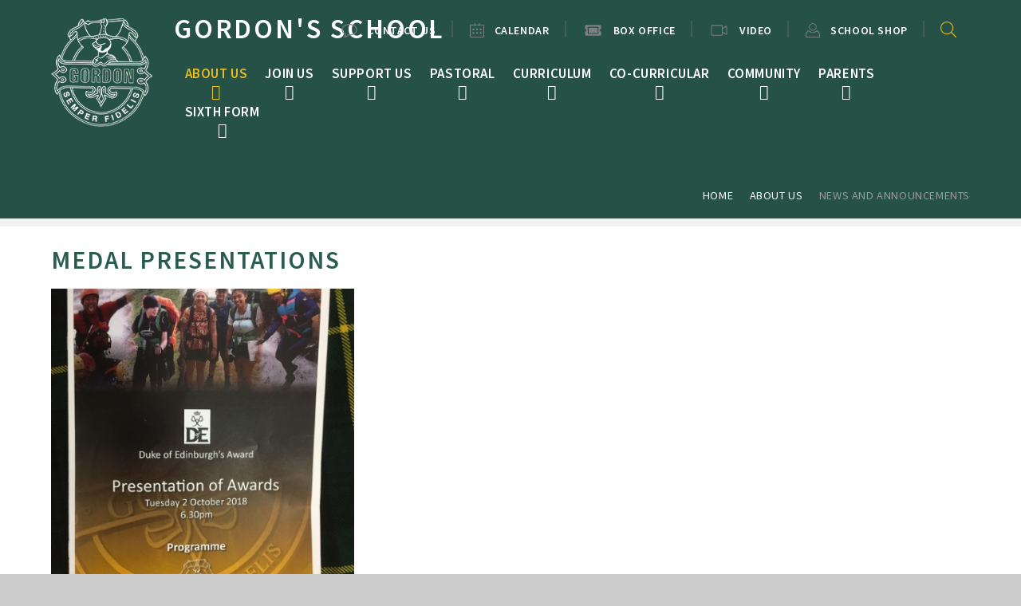

--- FILE ---
content_type: text/html
request_url: https://www.gordons.school/news/?pid=80&nid=11&storyid=1740
body_size: 87152
content:

<!DOCTYPE html>
<!--[if IE 7]><html class="no-ios no-js lte-ie9 lte-ie8 lte-ie7" lang="en" xml:lang="en"><![endif]-->
<!--[if IE 8]><html class="no-ios no-js lte-ie9 lte-ie8"  lang="en" xml:lang="en"><![endif]-->
<!--[if IE 9]><html class="no-ios no-js lte-ie9"  lang="en" xml:lang="en"><![endif]-->
<!--[if !IE]><!--> <html class="no-ios no-js"  lang="en" xml:lang="en"><!--<![endif]-->
	<head>
		<meta http-equiv="X-UA-Compatible" content="IE=edge" />
		<meta http-equiv="content-type" content="text/html; charset=utf-8"/>
		
		<link rel="canonical" href="https://www.gordons.school/news/?pid=80&amp;nid=11&amp;storyid=1740">
		<script>window.FontAwesomeConfig = {showMissingIcons: false};</script><link rel="stylesheet" media="screen" href="https://cdn.juniperwebsites.co.uk/_includes/font-awesome/6.1.0/css/fa-web-font.css?cache=v4.6.56.3">
<script defer src="https://cdn.juniperwebsites.co.uk/_includes/font-awesome/6.1.0/js/fontawesome-all.min.js?cache=v4.6.56.3"></script>
<script defer src="https://cdn.juniperwebsites.co.uk/_includes/font-awesome/6.1.0/js/fa-v4-shims.min.js?cache=v4.6.56.3"></script>

		<title>Gordon's School - medal presentations</title>
		
<!--[if IE]>
<script>
console = {log:function(){return;}};
</script>
<![endif]-->

<script>
	var boolItemEditDisabled;
	var boolLanguageMode, boolLanguageEditOriginal;
	var boolViewingConnect;
	var boolConnectDashboard;
	var displayRegions = [];
	var intNewFileCount = 0;
	strItemType = "news story";
	strSubItemType = "News Story";

	var featureSupport = {
		tagging: false,
		eventTagging: false
	};
	var boolLoggedIn = false;
boolAdminMode = false;
	var boolSuperUser = false;
strCookieBarStyle = 'shape';
	intParentPageID = "80";
	intCurrentItemID = 1740;
	intCurrentCatID = 11;
boolIsHomePage = false;
	boolItemEditDisabled = true;
	boolLanguageEditOriginal=true;
	strCurrentLanguage='en-gb';	strFileAttachmentsUploadLocation = 'bottom';	boolViewingConnect = false;	boolConnectDashboard = false;	var objEditorComponentList = {};

</script>

<script src="https://cdn.juniperwebsites.co.uk/admin/_includes/js/mutation_events.min.js?cache=v4.6.56.3"></script>
<script src="https://cdn.juniperwebsites.co.uk/admin/_includes/js/jquery/jquery.js?cache=v4.6.56.3"></script>
<script src="https://cdn.juniperwebsites.co.uk/admin/_includes/js/jquery/jquery.prefilter.js?cache=v4.6.56.3"></script>
<script src="https://cdn.juniperwebsites.co.uk/admin/_includes/js/jquery/jquery.query.js?cache=v4.6.56.3"></script>
<script src="https://cdn.juniperwebsites.co.uk/admin/_includes/js/jquery/js.cookie.js?cache=v4.6.56.3"></script>
<script src="/_includes/editor/template-javascript.asp?cache=260112"></script>
<script src="/admin/_includes/js/functions/minified/functions.login.new.asp?cache=260112"></script>

  <script>

  </script>
<link href="https://www.gordons.school/feeds/news.asp?nid=11&amp;pid=1740&lang=en" rel="alternate" type="application/rss+xml" title="Gordon's School - News Feed"><link href="https://www.gordons.school/feeds/comments.asp?title=medal presentations&amp;storyid=1740&amp;nid=11&amp;item=news&amp;pid=80&lang=en" rel="alternate" type="application/rss+xml" title="Gordon's School - medal presentations - Blog Post Comments"><link rel="stylesheet" media="screen" href="/_site/css/main.css?cache=04112021b">


	<meta name="mobile-web-app-capable" content="yes">
	<meta name="apple-mobile-web-app-capable" content="yes">
	<meta name="viewport" content="width=device-width, initial-scale=1, minimum-scale=1, maximum-scale=1">
	<link rel="author" href="/humans.txt">
	<link rel="icon" href="/_site/images/favicons/favicon.ico">
	<link rel="apple-touch-icon" href="/_site/images/favicons/favicon.png">
	<link href="https://fonts.googleapis.com/css?family=Source+Sans+Pro:400,400i,600,700,700i" rel="stylesheet"> 

	<script type="text/javascript">
	var iOS = ( navigator.userAgent.match(/(iPad|iPhone|iPod)/g) ? true : false );
	if (iOS) { $('html').removeClass('no-ios').addClass('ios'); }
	var html = document.querySelector('html'), strMobClass = 'no-mobile'
	html.classList.remove('no-ios')
	navigator.userAgent.match(/(Android|webOS|iPhone|iPad|ipad|Windows Phone)/g) && (strMobClass = 'mobile')
	var isIPadPro = /Macintosh/.test(navigator.userAgent) && 'ontouchend' in document;
	isIPadPro && (strMobClass = 'mobile')
	html.classList.add( strMobClass )
	</script>

	<svg style="display: none;">
		<symbol id="icon_video" viewbox="0 0 576 512"><path d="M543.9 96c-6.2 0-12.5 1.8-18.2 5.7L416 171.6v-59.8c0-26.4-23.2-47.8-51.8-47.8H51.8C23.2 64 0 85.4 0 111.8v288.4C0 426.6 23.2 448 51.8 448h312.4c28.6 0 51.8-21.4 51.8-47.8v-59.8l109.6 69.9c5.7 4 12.1 5.7 18.2 5.7 16.6 0 32.1-13 32.1-31.5v-257c.1-18.5-15.4-31.5-32-31.5zM384 400.2c0 8.6-9.1 15.8-19.8 15.8H51.8c-10.7 0-19.8-7.2-19.8-15.8V111.8c0-8.6 9.1-15.8 19.8-15.8h312.4c10.7 0 19.8 7.2 19.8 15.8v288.4zm160-15.7l-1.2-1.3L416 302.4v-92.9L544 128v256.5z"></path></symbol>
		<symbol id="icon_ticket" viewBox="0 0 576 512"><path d="M128 160h320v192H128V160zm400 96c0 26.51 21.49 48 48 48v96c0 26.51-21.49 48-48 48H48c-26.51 0-48-21.49-48-48v-96c26.51 0 48-21.49 48-48s-21.49-48-48-48v-96c0-26.51 21.49-48 48-48h480c26.51 0 48 21.49 48 48v96c-26.51 0-48 21.49-48 48zm-48-104c0-13.255-10.745-24-24-24H120c-13.255 0-24 10.745-24 24v208c0 13.255 10.745 24 24 24h336c13.255 0 24-10.745 24-24V152z"/></symbol>
		<symbol id="icon_bars" viewBox="0 0 24 16"><path d="M0,0V2.15H24V0ZM0,9.56H24V7.44H0ZM0,16H24V13.85H0Z"/></symbol>
		<symbol id="icon_close" viewBox="0 0 18.47 18.97"><polygon points="18.47 1.75 16.97 0.25 9.26 7.96 1.71 0 0.25 1.54 7.76 9.46 0 17.22 1.5 18.72 9.22 11.01 16.76 18.97 18.22 17.43 10.71 9.51 18.47 1.75"/></symbol>
		<symbol id="icon_speech_bubble" viewBox="0 0 32 28"><path d="M6,28a1,1,0,0,1-.81-1.59A10.77,10.77,0,0,0,7,21.63C2.47,19.21,0,15.81,0,12,0,5.38,7.18,0,16,0S32,5.38,32,12,24.82,24,16,24H13.57c-2.41,3.7-7.31,4-7.52,4ZM16,2C8.28,2,2,6.49,2,12c0,4.28,4,6.93,6.45,8.14A1,1,0,0,1,9,21a11.24,11.24,0,0,1-1.08,4.59,6.84,6.84,0,0,0,4.2-3.08A1,1,0,0,1,13,22l3,0c7.72,0,14-4.49,14-10S23.72,2,16,2Z"/></symbol>
		<symbol id="icon_pin" viewBox="0 0 24 32"><path d="M12,18a6,6,0,1,1,6-6A6,6,0,0,1,12,18ZM12,8a4,4,0,1,0,4,4A4,4,0,0,0,12,8Z"/><path d="M12,32.09a1,1,0,0,1-.65-.24C10.89,31.45,0,22,0,12a12,12,0,0,1,24,0c0,10-10.89,19.45-11.35,19.85A1,1,0,0,1,12,32.09ZM12,2A10,10,0,0,0,2,12c0,7.78,7.69,15.57,10,17.74,2.31-2.17,10-10,10-17.74A10,10,0,0,0,12,2Z"/></symbol>
		<symbol id="icon_email" viewBox="0 0 32 22"><path d="M29,22H3a3,3,0,0,1-3-3V3A3,3,0,0,1,3,0H29a3,3,0,0,1,3,3V19A3,3,0,0,1,29,22ZM3,2A1,1,0,0,0,2,3V19a1,1,0,0,0,1,1H29a1,1,0,0,0,1-1V3a1,1,0,0,0-1-1Z"/><path d="M16,15a1,1,0,0,1-.65-.24l-14-12a1,1,0,1,1,1.3-1.52L16,12.68,29.35,1.24a1,1,0,1,1,1.3,1.52l-14,12A1,1,0,0,1,16,15Z"/></symbol>
		<symbol id="icon_sharepoint" viewBox="0 0 371.99 350.68"><path d="M0,36.57Q102.36,18.26,204.72,0q.11,175.33,0,350.68Q102.35,332.54,0,314.17,0,175.37,0,36.57M68.16,115.8c-8.43,9.85-11,23.61-9.4,36.21,1.3,11,7.36,21,15.73,28,7.63,6.52,17.31,10.42,24.08,18,5.09,5.68,6.38,15.23,1.31,21.32-4.06,4.89-11.07,5.31-16.9,4.33-9.66-1.41-17.95-7.4-24.26-14.59.08,10.11,0,20.22.05,30.33,9.42,7.22,21.59,9.73,33.25,9.6,8.18-.23,16.61-2.08,23.26-7.07,8.41-6.05,13.21-16.08,14.38-26.21,1.69-11.77-.34-24.52-7.57-34.2-6.36-8.1-15-14-23.73-19.21-4.66-2.9-9.44-6-12.6-10.58-3.72-6.26-3.59-15.28,1.86-20.53,4.6-4.43,11.52-4.82,17.52-4.07A38.34,38.34,0,0,1,125,135.78q0-15.07,0-30.14c-9.5-3.95-20-4.35-30.1-3.51C84.74,103.2,74.7,107.77,68.16,115.8Z"/><path d="M224.51,58.82c7-6.95,16.78-11.06,26.68-10.18,14.12.8,26.64,11.76,30.06,25.37a36.24,36.24,0,0,1,.64,15.68A92,92,0,0,1,332,141.38a33.29,33.29,0,0,1,28.32,7.88c11.94,10.22,15.09,28.73,7.85,42.56-6.48,13.08-21.88,20.95-36.28,17.9-8.76,23-27.13,42.2-49.94,51.52,2,11.27-1.47,23.54-9.73,31.59a33.26,33.26,0,0,1-33.75,8.12,32.67,32.67,0,0,1-13.95-9q0-24.13,0-48.27c6.58-6.89,16-11.15,25.62-10.61,9.05.23,17.46,4.77,23.61,11.24a73.6,73.6,0,0,0,41.63-43.14c-5.7-5.87-9.83-13.47-10.57-21.71-1.42-10.88,3-21.85,10.62-29.55a73.84,73.84,0,0,0-41.8-43.28,33.52,33.52,0,0,1-21.72,11.29c-10.15,1.13-20.35-3.19-27.38-10.43C224.54,91.27,224.46,75.05,224.51,58.82Z"/></symbol>
		<symbol id="icon_amazon" viewBox="0 0 400 332.28"><path d="M236.58,94c-9.68.76-20.85,1.5-32,3-17.12,2.21-34.24,5.22-48.39,11.91C128.63,120.08,110,143.93,110,179c0,44,28.3,66.35,64,66.35a121.56,121.56,0,0,0,30.52-3.71c14.16-4.48,26.07-12.67,40.21-27.6,8.19,11.2,10.41,16.43,24.58,28.34,3.73,1.5,7.45,1.5,10.41-.74,8.93-7.46,24.56-20.87,32.77-28.33,3.71-3,3-7.46.74-11.2-8.2-10.43-16.38-19.4-16.38-39.51V95.46c0-28.36,2.21-54.45-18.61-73.82C261.15,6,234.34,0,213.5,0h-8.95c-38,2.25-78.17,18.64-87.12,65.63-1.46,6,3,8.2,6,9l41.68,5.22c4.47-.77,6.69-4.49,7.43-8.23,3.74-16.39,17.14-24.58,32-26.09h3c8.9,0,18.59,3.74,23.81,11.17,5.93,9,5.21,20.9,5.21,31.34v6h0Zm0,43.28c0,17.16.72,30.57-8.2,45.46-5.21,10.44-14.14,17.15-23.83,19.4-1.48,0-3.7.77-5.95.77-16.37,0-26.08-12.67-26.08-31.33,0-23.86,14.16-35.06,32-40.28,9.69-2.24,20.86-3,32-3v9h0Zm137.13,177.2C391.91,299,399.6,271.09,400,256.5v-2.44a13.2,13.2,0,0,0-1.6-6.88c-3.65-4.45-30.37-8.52-53.4-1.63a63.81,63.81,0,0,0-17.4,8.51c-4.05,2.85-3.24,6.46.8,6.08,4.45-.82,10.13-1.21,16.59-2,14.16-1.18,30.74-1.59,34.78,3.66,5.64,6.87-6.47,36.87-11.75,49.84-1.59,4.07,2,5.7,5.68,2.85ZM2,256.5c52.17,47.4,120.92,75.77,197.79,75.77,47.72,0,102.73-13.38,145.2-38.9a149.91,149.91,0,0,0,16.57-11c7.29-5.25.82-13.38-6.46-10.15-3.23,1.21-6.87,2.86-10.1,4.07a389.74,389.74,0,0,1-140.76,26.76c-72,0-141.56-19.87-197.79-52.68C1.19,247.6-2.46,252.85,2,256.5Z"/></symbol>
		<symbol id="icon_twitter" viewBox="0 0 300 243.7"><path d="M300,28.87a123.48,123.48,0,0,1-35.36,9.67,61.55,61.55,0,0,0,27-34.06,123.33,123.33,0,0,1-39.07,14.95A61.59,61.59,0,0,0,146.13,61.54a60,60,0,0,0,1.61,14A174.62,174.62,0,0,1,20.9,11.23,61.57,61.57,0,0,0,40,93.36a61.4,61.4,0,0,1-27.88-7.7v.76a61.56,61.56,0,0,0,49.37,60.33,62.34,62.34,0,0,1-16.2,2.15,61.7,61.7,0,0,1-11.59-1.12,61.62,61.62,0,0,0,57.47,42.74,123.44,123.44,0,0,1-76.44,26.36A132.61,132.61,0,0,1,0,216,174.17,174.17,0,0,0,94.35,243.7c113.19,0,175.09-93.77,175.09-175.09,0-2.69,0-5.33-.18-8A124.47,124.47,0,0,0,300,28.78Z"/></symbol>
		<symbol id="icon_facebook" viewBox="0 0 192.3 412"><path d="M63.37,21.23C79.44,5.93,102.29.76,123.85.12,146.65-.09,169.44,0,192.23,0q.13,36.08,0,72.16c-14.73,0-29.48,0-44.21,0-9.34-.58-18.94,6.5-20.64,15.76-.22,16.09-.08,32.2-.07,48.29,21.61.09,43.22,0,64.83.05-1.58,23.28-4.47,46.46-7.86,69.54-19.09.18-38.19,0-57.27.1-.17,68.67.09,137.33-.13,206-28.35.12-56.72-.05-85.07.08-.54-68.67,0-137.38-.29-206.07-13.83-.14-27.67.1-41.5-.12.05-23.09,0-46.17,0-69.25,13.82-.17,27.65,0,41.48-.1.42-22.44-.42-44.91.44-67.33C43.33,51.38,50.09,33.49,63.37,21.23Z"/></symbol>
		<symbol id="icon_instagram" viewBox="0 0 800 800"><path d="M400,72.07c106.8,0,119.45.41,161.63,2.33,39,1.78,60.18,8.3,74.27,13.77,18.67,7.26,32,15.93,46,29.92s22.67,27.32,29.92,46c5.48,14.1,12,35.28,13.77,74.27,1.92,42.18,2.33,54.83,2.33,161.64s-.41,119.46-2.33,161.64c-1.78,39-8.29,60.18-13.77,74.27-7.25,18.67-15.92,32-29.92,46s-27.32,22.67-46,29.92c-14.1,5.48-35.28,12-74.27,13.77-42.17,1.93-54.82,2.33-161.63,2.33s-119.46-.4-161.64-2.33c-39-1.78-60.18-8.3-74.28-13.77-18.67-7.26-32-15.93-46-29.92s-22.66-27.32-29.92-46c-5.48-14.09-12-35.27-13.77-74.27C72.48,519.45,72.07,506.8,72.07,400s.41-119.46,2.33-161.64c1.78-39,8.3-60.18,13.77-74.28,7.26-18.67,15.92-32,29.92-46s27.32-22.67,46-29.92c14.1-5.48,35.28-12,74.27-13.77,42.18-1.92,54.83-2.33,161.64-2.33M400,0C291.37,0,277.74.46,235.08,2.4S163.43,11.11,138,21c-26.3,10.22-48.61,23.9-70.85,46.14S31.22,111.68,21,138c-9.89,25.45-16.65,54.52-18.6,97.1S0,291.36,0,400s.46,122.26,2.4,164.92S11.11,636.57,21,662c10.22,26.3,23.9,48.61,46.14,70.85S111.68,768.78,138,779c25.44,9.89,54.52,16.65,97.1,18.59S291.37,800,400,800s122.26-.46,164.92-2.41S636.57,788.89,662,779c26.3-10.22,48.61-23.9,70.85-46.14S768.78,688.32,779,662c9.89-25.45,16.65-54.52,18.59-97.1S800,508.63,800,400s-.46-122.25-2.4-164.92S788.89,163.43,779,138c-10.22-26.3-23.9-48.61-46.14-70.85S688.32,31.22,662,21c-25.44-9.89-54.52-16.65-97.1-18.59S508.64,0,400,0"/><path d="M400,194.59c-113.44,0-205.41,92-205.41,205.4s92,205.4,205.41,205.4,205.4-92,205.4-205.4-92-205.4-205.4-205.4m0,338.73A133.33,133.33,0,1,1,533.33,400,133.33,133.33,0,0,1,400,533.33"/><path d="M661.52,186.48a48,48,0,1,1-48-48,48,48,0,0,1,48,48"/></symbol>
		<svg id="icon_linkedin" viewBox="0 0 430.117 430.117"><path d="M430.117,261.543V420.56h-92.188V272.193c0-37.271-13.334-62.707-46.703-62.707c-25.473,0-40.632,17.142-47.301,33.724c-2.432,5.928-3.058,14.179-3.058,22.477V420.56h-92.219c0,0,1.242-251.285,0-277.32h92.21v39.309c-0.187,0.294-0.43,0.611-0.606,0.896h0.606v-0.896c12.251-18.869,34.13-45.824,83.102-45.824 C384.633,136.724,430.117,176.361,430.117,261.543z M52.183,9.558C20.635,9.558,0,30.251,0,57.463 c0,26.619,20.038,47.94,50.959,47.94h0.616c32.159,0,52.159-21.317,52.159-47.94C103.128,30.251,83.734,9.558,52.183,9.558zM5.477,420.56h92.184v-277.32H5.477V420.56z"/></svg>
		<symbol id="icon_outlook_email" viewBox="0 0 45.38 45.44"><ellipse cx="13.43" cy="22.69" rx="3.1" ry="4.79"/><path d="M0,5.11V40.28l26.34,5.16V0ZM13.54,30.75c-3.36,0-6.08-3.61-6.08-8.06s2.72-8.06,6.08-8.06,6.08,3.61,6.08,8.06S16.9,30.75,13.54,30.75Z"/><path d="M28.4,18.36V9.58H43.83s1.55.23,1.55,1.66l-13.6,9.18Z"/><path d="M45.38,15.26V32.07S44.92,34,43.6,34H28.4V22.09a5.22,5.22,0,0,0,3.27,1.61c1.78,0,3.61-1.78,3.61-1.78Z"/></symbol>
		<symbol id="icon_cross" viewBox="0 0 16.04 16.04"><path d="M9.08,1.06V7H15a1.06,1.06,0,1,1,0,2.11H9.08V15h0A1.06,1.06,0,0,1,7,15H7V9.08H1.06A1.06,1.06,0,0,1,1.06,7H7V1.06H7a1.06,1.06,0,1,1,2.11,0Z"/></symbol>
		<symbol id="icon_person" viewBox="0 0 36 35.88"><path d="M18,19a9.5,9.5,0,1,1,9.5-9.5A9.51,9.51,0,0,1,18,19ZM18,2a7.5,7.5,0,1,0,7.5,7.5A7.51,7.51,0,0,0,18,2Z"/><path d="M35,35.88H1a1,1,0,0,1-1-1V29.21A12.38,12.38,0,0,1,7.15,18a1,1,0,0,1,1.16.23,13.12,13.12,0,0,0,19.39,0A1,1,0,0,1,28.85,18,12.38,12.38,0,0,1,36,29.21v5.67A1,1,0,0,1,35,35.88Zm-33-2H34V29.21a10.37,10.37,0,0,0-5.36-9,15.11,15.11,0,0,1-21.27,0,10.37,10.37,0,0,0-5.36,9Z"/></symbol>
		<symbol id="icon_calendar" viewBox="0 0 32 32"><path d="M30,32H2a2,2,0,0,1-2-2V5A2,2,0,0,1,2,3H30a2,2,0,0,1,2,2V30A2,2,0,0,1,30,32ZM2,5V30H30V5Z"/><path d="M21,7a1,1,0,0,1-1-1V1a1,1,0,0,1,2,0V6A1,1,0,0,1,21,7Z"/><path d="M11,7a1,1,0,0,1-1-1V1a1,1,0,0,1,2,0V6A1,1,0,0,1,11,7Z"/><rect x="6" y="12" width="4" height="4" rx="1" ry="1"/><rect x="14" y="12" width="4" height="4" rx="1" ry="1"/><rect x="22" y="12" width="4" height="4" rx="1" ry="1"/><rect x="6" y="20" width="4" height="4" rx="1" ry="1"/><rect x="14" y="20" width="4" height="4" rx="1" ry="1"/><rect x="22" y="20" width="4" height="4" rx="1" ry="1"/></symbol>
		<symbol id="icon_x" viewBox="0 0 17.98 17.98"><polygon points="17.98 0.9 17.08 0 8.99 8.09 0.9 0 0 0.9 8.09 8.99 0 17.08 0.9 17.98 8.99 9.89 17.08 17.98 17.98 17.08 9.89 8.99 17.98 0.9"/></symbol>
		<symbol id="icon_padlock" viewBox="0 0 18 28"><path d="M5 12h8v-3c0-2.203-1.797-4-4-4s-4 1.797-4 4v3zM18 13.5v9c0 0.828-0.672 1.5-1.5 1.5h-15c-0.828 0-1.5-0.672-1.5-1.5v-9c0-0.828 0.672-1.5 1.5-1.5h0.5v-3c0-3.844 3.156-7 7-7s7 3.156 7 7v3h0.5c0.828 0 1.5 0.672 1.5 1.5z"></path></symbol>
		<symbol id="icon_computer" viewBox="0 0 30 28"><path d="M28 15.5v-13c0-0.266-0.234-0.5-0.5-0.5h-25c-0.266 0-0.5 0.234-0.5 0.5v13c0 0.266 0.234 0.5 0.5 0.5h25c0.266 0 0.5-0.234 0.5-0.5zM30 2.5v17c0 1.375-1.125 2.5-2.5 2.5h-8.5c0 1.328 1 2.453 1 3s-0.453 1-1 1h-8c-0.547 0-1-0.453-1-1 0-0.578 1-1.641 1-3h-8.5c-1.375 0-2.5-1.125-2.5-2.5v-17c0-1.375 1.125-2.5 2.5-2.5h25c1.375 0 2.5 1.125 2.5 2.5z"></path></symbol>

		<!-- reload code: ZmFzLS12aWRlbw== -->
		<!-- SOLID -->
		<symbol id="fa--video--fas" viewbox="0 0 576 512"><path d="M336.2 64H47.8C21.4 64 0 85.4 0 111.8v288.4C0 426.6 21.4 448 47.8 448h288.4c26.4 0 47.8-21.4 47.8-47.8V111.8c0-26.4-21.4-47.8-47.8-47.8zm189.4 37.7L416 177.3v157.4l109.6 75.5c21.2 14.6 50.4-.3 50.4-25.8V127.5c0-25.4-29.1-40.4-50.4-25.8z"></path></symbol>
	</svg>
	
	<link rel="stylesheet" media="screen" href="https://cdn.juniperwebsites.co.uk/_includes/css/content-blocks.css?cache=v4.6.56.3">
<link rel="stylesheet" media="screen" href="/_includes/css/cookie-colour.asp?cache=260112">
<link rel="stylesheet" media="screen" href="https://cdn.juniperwebsites.co.uk/_includes/css/cookies.css?cache=v4.6.56.3">
<link rel="stylesheet" media="screen" href="https://cdn.juniperwebsites.co.uk/_includes/css/cookies.advanced.css?cache=v4.6.56.3">
<link rel="stylesheet" media="screen" href="/_site/css/news.css?cache=260112">
<link rel="stylesheet" media="screen" href="https://cdn.juniperwebsites.co.uk/_includes/css/overlord.css?cache=v4.6.56.3">
<link rel="stylesheet" media="screen" href="https://cdn.juniperwebsites.co.uk/_includes/css/templates.css?cache=v4.6.56.3">
<link rel="stylesheet" media="screen" href="/_site/css/attachments.css?cache=260112">
<link rel="stylesheet" media="screen" href="/_site/css/templates.css?cache=260112">
<style>#print_me { display: none;}</style><script src="https://cdn.juniperwebsites.co.uk/admin/_includes/js/modernizr.js?cache=v4.6.56.3"></script>

        <meta property="og:site_name" content="Gordon's School" />
        <meta property="og:title" content="medal presentations" />
        <meta property="og:image" content="https://www.gordons.school/_site/data/images/news/1740/Programme.jpg" />
        <meta property="og:type" content="website" />
        <meta property="twitter:card" content="summary" />
</head>


    <body>


<div id="print_me"></div>
<div class="mason mason--inner mason--noadmin mason--nodemo">
<section class="access">
    <a class="access__anchor" name="header"></a>
    <a class="access__link" href="#content">Skip to content &darr;</a>
</section>
<header class="header block-d">
    <div class="header__inner">
        <div class="header__main">
            <a class="header__main__link a_block" href="/">
                <img src="/_site/images/design/logo.png" alt="">
                <h1><span>
                        Gordon's School</span></h1>
            </a>
        </div>
        <section class="menu parent block-d w600 caps">
            <div class="menu__bg abs_fill"></div>
            
            <button class="menu__btn parent" data-toggle=".mason--menu">
                <div class="menu__btn--front"><svg width='24' height='16'>
                        <use xlink:href='#icon_bars' x='0' y='0' /></svg></div>
                <div class="menu__btn--back"><svg width='19' height='19'>
                        <use xlink:href='#icon_close' x='0' y='0' /></svg></div>
            </button>
            
            <nav class="menu__bar">
                <ul><li class="menu__bar__item menu__bar__item--page_1 menu__bar__item--subitems"><a class="menu__bar__item__link a_block" id="page_1" href="/remote schooling"><span>Home</span></a><button class="menu__bar__item__button" data-tab=".menu__bar__item--page_1--expand"><i class="menu__bar__item__button__icon fa fa-angle-down"></i></button><ul class="menu__bar__item__sub"><li class="menu__bar__item menu__bar__item--news_category_26"><a class="menu__bar__item__link a_block" id="news_category_26" href="/news/?pid=1&amp;nid=26"><span></span></a><button class="menu__bar__item__button" data-tab=".menu__bar__item--news_category_26--expand"><i class="menu__bar__item__button__icon fa fa-angle-down"></i></button></li><li class="menu__bar__item menu__bar__item--form_366"><a class="menu__bar__item__link a_block" id="form_366" href="/form/?pid=1&amp;form=366"><span>Can You Help ?</span></a><button class="menu__bar__item__button" data-tab=".menu__bar__item--form_366--expand"><i class="menu__bar__item__button__icon fa fa-angle-down"></i></button></li></ul></li><li class="menu__bar__item menu__bar__item--page_80 menu__bar__item--subitems menu__bar__item--selected"><a class="menu__bar__item__link a_block" id="page_80" href="/page/?title=About+Us&amp;pid=80"><span>About Us</span></a><button class="menu__bar__item__button" data-tab=".menu__bar__item--page_80--expand"><i class="menu__bar__item__button__icon fa fa-angle-down"></i></button><ul class="menu__bar__item__sub"><li class="menu__bar__item menu__bar__item--page_478"><a class="menu__bar__item__link a_block" id="page_478" href="/page/?title=Head%27s+welcome&amp;pid=478"><span>Head's welcome</span></a><button class="menu__bar__item__button" data-tab=".menu__bar__item--page_478--expand"><i class="menu__bar__item__button__icon fa fa-angle-down"></i></button></li><li class="menu__bar__item menu__bar__item--page_99"><a class="menu__bar__item__link a_block" id="page_99" href="/page/?title=Aims+and+ethos&amp;pid=99"><span>Aims and ethos</span></a><button class="menu__bar__item__button" data-tab=".menu__bar__item--page_99--expand"><i class="menu__bar__item__button__icon fa fa-angle-down"></i></button></li><li class="menu__bar__item menu__bar__item--news_category_11 menu__bar__item--selected"><a class="menu__bar__item__link a_block" id="news_category_11" href="/latestnews"><span>news and Announcements</span></a><button class="menu__bar__item__button" data-tab=".menu__bar__item--news_category_11--expand"><i class="menu__bar__item__button__icon fa fa-angle-down"></i></button></li><li class="menu__bar__item menu__bar__item--page_89"><a class="menu__bar__item__link a_block" id="page_89" href="/page/?title=History+and+Ceremony&amp;pid=89"><span>History and Ceremony</span></a><button class="menu__bar__item__button" data-tab=".menu__bar__item--page_89--expand"><i class="menu__bar__item__button__icon fa fa-angle-down"></i></button></li><li class="menu__bar__item menu__bar__item--page_90"><a class="menu__bar__item__link a_block" id="page_90" href="/page/?title=The+Gordon+Foundation&amp;pid=90"><span>The Gordon Foundation</span></a><button class="menu__bar__item__button" data-tab=".menu__bar__item--page_90--expand"><i class="menu__bar__item__button__icon fa fa-angle-down"></i></button></li><li class="menu__bar__item menu__bar__item--page_83"><a class="menu__bar__item__link a_block" id="page_83" href="/page/?title=Reports+and+Policies&amp;pid=83"><span>Reports and Policies</span></a><button class="menu__bar__item__button" data-tab=".menu__bar__item--page_83--expand"><i class="menu__bar__item__button__icon fa fa-angle-down"></i></button></li><li class="menu__bar__item menu__bar__item--page_100"><a class="menu__bar__item__link a_block" id="page_100" href="/page/?title=Examination+Results&amp;pid=100"><span>Examination Results</span></a><button class="menu__bar__item__button" data-tab=".menu__bar__item--page_100--expand"><i class="menu__bar__item__button__icon fa fa-angle-down"></i></button></li><li class="menu__bar__item menu__bar__item--page_81"><a class="menu__bar__item__link a_block" id="page_81" href="/page/?title=The+Governing+Body&amp;pid=81"><span>The Governing Body</span></a><button class="menu__bar__item__button" data-tab=".menu__bar__item--page_81--expand"><i class="menu__bar__item__button__icon fa fa-angle-down"></i></button></li><li class="menu__bar__item menu__bar__item--page_13"><a class="menu__bar__item__link a_block" id="page_13" href="/virtualtour"><span>Virtual Tour</span></a><button class="menu__bar__item__button" data-tab=".menu__bar__item--page_13--expand"><i class="menu__bar__item__button__icon fa fa-angle-down"></i></button></li><li class="menu__bar__item menu__bar__item--page_385"><a class="menu__bar__item__link a_block" id="page_385" href="/http/dataaxmagcom/data/vip/201910/u86047/f554061/indexhtml"><span>Developments</span></a><button class="menu__bar__item__button" data-tab=".menu__bar__item--page_385--expand"><i class="menu__bar__item__button__icon fa fa-angle-down"></i></button></li><li class="menu__bar__item menu__bar__item--page_448"><a class="menu__bar__item__link a_block" id="page_448" href="/page/?title=character+education&amp;pid=448"><span>character education</span></a><button class="menu__bar__item__button" data-tab=".menu__bar__item--page_448--expand"><i class="menu__bar__item__button__icon fa fa-angle-down"></i></button></li><li class="menu__bar__item menu__bar__item--page_960"><a class="menu__bar__item__link a_block" id="page_960" href="/page/?title=Diversity%2C+Equality%2C+Inclusion+%28DEI%29&amp;pid=960"><span>Diversity, Equality, Inclusion (DEI)</span></a><button class="menu__bar__item__button" data-tab=".menu__bar__item--page_960--expand"><i class="menu__bar__item__button__icon fa fa-angle-down"></i></button></li><li class="menu__bar__item menu__bar__item--page_860"><a class="menu__bar__item__link a_block" id="page_860" href="/page/?title=GORDON%27S+HONOURS+PROGRAMME&amp;pid=860"><span>GORDON'S HONOURS PROGRAMME</span></a><button class="menu__bar__item__button" data-tab=".menu__bar__item--page_860--expand"><i class="menu__bar__item__button__icon fa fa-angle-down"></i></button></li></ul></li><li class="menu__bar__item menu__bar__item--page_255 menu__bar__item--subitems"><a class="menu__bar__item__link a_block" id="page_255" href="/joinus"><span>Join Us</span></a><button class="menu__bar__item__button" data-tab=".menu__bar__item--page_255--expand"><i class="menu__bar__item__button__icon fa fa-angle-down"></i></button><ul class="menu__bar__item__sub"><li class="menu__bar__item menu__bar__item--page_1137"><a class="menu__bar__item__link a_block" id="page_1137" href="/page/?title=why+Join+Gordon%27s%3F&amp;pid=1137"><span>why Join Gordon's?</span></a><button class="menu__bar__item__button" data-tab=".menu__bar__item--page_1137--expand"><i class="menu__bar__item__button__icon fa fa-angle-down"></i></button></li><li class="menu__bar__item menu__bar__item--page_256"><a class="menu__bar__item__link a_block" id="page_256" href="/page/?title=Main+School+Admissions&amp;pid=256"><span>Main School Admissions</span></a><button class="menu__bar__item__button" data-tab=".menu__bar__item--page_256--expand"><i class="menu__bar__item__button__icon fa fa-angle-down"></i></button></li><li class="menu__bar__item menu__bar__item--page_259"><a class="menu__bar__item__link a_block" id="page_259" href="/page/?title=Sixth+Form+Admissions&amp;pid=259"><span>Sixth Form Admissions</span></a><button class="menu__bar__item__button" data-tab=".menu__bar__item--page_259--expand"><i class="menu__bar__item__button__icon fa fa-angle-down"></i></button></li><li class="menu__bar__item menu__bar__item--page_1147"><a class="menu__bar__item__link a_block" id="page_1147" href="/page/?title=Forces+Families&amp;pid=1147"><span>Forces Families</span></a><button class="menu__bar__item__button" data-tab=".menu__bar__item--page_1147--expand"><i class="menu__bar__item__button__icon fa fa-angle-down"></i></button></li><li class="menu__bar__item menu__bar__item--url_31"><a class="menu__bar__item__link a_block" id="url_31" href="/scholarships"><span>SCHOLARSHIPS</span></a><button class="menu__bar__item__button" data-tab=".menu__bar__item--url_31--expand"><i class="menu__bar__item__button__icon fa fa-angle-down"></i></button></li><li class="menu__bar__item menu__bar__item--page_625"><a class="menu__bar__item__link a_block" id="page_625" href="/currentvacancies"><span>Vacancies</span></a><button class="menu__bar__item__button" data-tab=".menu__bar__item--page_625--expand"><i class="menu__bar__item__button__icon fa fa-angle-down"></i></button></li><li class="menu__bar__item menu__bar__item--page_727"><a class="menu__bar__item__link a_block" id="page_727" href="/page/?title=Learning+to+Teach&amp;pid=727"><span>Learning to Teach</span></a><button class="menu__bar__item__button" data-tab=".menu__bar__item--page_727--expand"><i class="menu__bar__item__button__icon fa fa-angle-down"></i></button></li><li class="menu__bar__item menu__bar__item--page_925"><a class="menu__bar__item__link a_block" id="page_925" href="/page/?title=Video&amp;pid=925"><span>Video</span></a><button class="menu__bar__item__button" data-tab=".menu__bar__item--page_925--expand"><i class="menu__bar__item__button__icon fa fa-angle-down"></i></button></li></ul></li><li class="menu__bar__item menu__bar__item--page_108 menu__bar__item--subitems"><a class="menu__bar__item__link a_block" id="page_108" href="/fundraising"><span>Support Us</span></a><button class="menu__bar__item__button" data-tab=".menu__bar__item--page_108--expand"><i class="menu__bar__item__button__icon fa fa-angle-down"></i></button><ul class="menu__bar__item__sub"><li class="menu__bar__item menu__bar__item--page_1138"><a class="menu__bar__item__link a_block" id="page_1138" href="/page/?title=Ways+to+Support+Gordon%27s&amp;pid=1138"><span>Ways to Support Gordon's</span></a><button class="menu__bar__item__button" data-tab=".menu__bar__item--page_1138--expand"><i class="menu__bar__item__button__icon fa fa-angle-down"></i></button></li><li class="menu__bar__item menu__bar__item--page_955"><a class="menu__bar__item__link a_block" id="page_955" href="/page/?title=Friends&amp;pid=955"><span>Friends</span></a><button class="menu__bar__item__button" data-tab=".menu__bar__item--page_955--expand"><i class="menu__bar__item__button__icon fa fa-angle-down"></i></button></li><li class="menu__bar__item menu__bar__item--page_954"><a class="menu__bar__item__link a_block" id="page_954" href="/page/?title=Gordon%27s+Connected&amp;pid=954"><span>Gordon's Connected</span></a><button class="menu__bar__item__button" data-tab=".menu__bar__item--page_954--expand"><i class="menu__bar__item__button__icon fa fa-angle-down"></i></button></li><li class="menu__bar__item menu__bar__item--page_111"><a class="menu__bar__item__link a_block" id="page_111" href="/page/?title=Inheritance+Tax+Reduction&amp;pid=111"><span>Inheritance Tax Reduction</span></a><button class="menu__bar__item__button" data-tab=".menu__bar__item--page_111--expand"><i class="menu__bar__item__button__icon fa fa-angle-down"></i></button></li><li class="menu__bar__item menu__bar__item--page_112"><a class="menu__bar__item__link a_block" id="page_112" href="/page/?title=Legacy+FAQs&amp;pid=112"><span>Legacy FAQs</span></a><button class="menu__bar__item__button" data-tab=".menu__bar__item--page_112--expand"><i class="menu__bar__item__button__icon fa fa-angle-down"></i></button></li><li class="menu__bar__item menu__bar__item--page_113"><a class="menu__bar__item__link a_block" id="page_113" href="/1885-bursary-fund"><span>The 1885 Bursary Fund</span></a><button class="menu__bar__item__button" data-tab=".menu__bar__item--page_113--expand"><i class="menu__bar__item__button__icon fa fa-angle-down"></i></button></li><li class="menu__bar__item menu__bar__item--page_109"><a class="menu__bar__item__link a_block" id="page_109" href="/page/?title=The+1885+Legacy+Society&amp;pid=109"><span>The 1885 Legacy Society</span></a><button class="menu__bar__item__button" data-tab=".menu__bar__item--page_109--expand"><i class="menu__bar__item__button__icon fa fa-angle-down"></i></button></li><li class="menu__bar__item menu__bar__item--page_110"><a class="menu__bar__item__link a_block" id="page_110" href="/page/?title=Becoming+a+Member&amp;pid=110"><span>Becoming a Member</span></a><button class="menu__bar__item__button" data-tab=".menu__bar__item--page_110--expand"><i class="menu__bar__item__button__icon fa fa-angle-down"></i></button></li><li class="menu__bar__item menu__bar__item--page_1136"><a class="menu__bar__item__link a_block" id="page_1136" href="/page/?title=Careers+Education&amp;pid=1136"><span>Careers Education</span></a><button class="menu__bar__item__button" data-tab=".menu__bar__item--page_1136--expand"><i class="menu__bar__item__button__icon fa fa-angle-down"></i></button></li></ul></li><li class="menu__bar__item menu__bar__item--page_179 menu__bar__item--subitems"><a class="menu__bar__item__link a_block" id="page_179" href="/page/?title=Pastoral&amp;pid=179"><span>Pastoral</span></a><button class="menu__bar__item__button" data-tab=".menu__bar__item--page_179--expand"><i class="menu__bar__item__button__icon fa fa-angle-down"></i></button><ul class="menu__bar__item__sub"><li class="menu__bar__item menu__bar__item--page_1139"><a class="menu__bar__item__link a_block" id="page_1139" href="/page/?title=We+are+All+Equally+Different&amp;pid=1139"><span>We are All Equally Different</span></a><button class="menu__bar__item__button" data-tab=".menu__bar__item--page_1139--expand"><i class="menu__bar__item__button__icon fa fa-angle-down"></i></button></li><li class="menu__bar__item menu__bar__item--page_192"><a class="menu__bar__item__link a_block" id="page_192" href="/page/?title=Inter%2DHouse+Competitions&amp;pid=192"><span>Inter-House Competitions</span></a><button class="menu__bar__item__button" data-tab=".menu__bar__item--page_192--expand"><i class="menu__bar__item__button__icon fa fa-angle-down"></i></button></li><li class="menu__bar__item menu__bar__item--page_163"><a class="menu__bar__item__link a_block" id="page_163" href="/page/?title=RSE%2FPSHE&amp;pid=163"><span>RSE/PSHE</span></a><button class="menu__bar__item__button" data-tab=".menu__bar__item--page_163--expand"><i class="menu__bar__item__button__icon fa fa-angle-down"></i></button></li><li class="menu__bar__item menu__bar__item--page_198"><a class="menu__bar__item__link a_block" id="page_198" href="/catering"><span>CATERING</span></a><button class="menu__bar__item__button" data-tab=".menu__bar__item--page_198--expand"><i class="menu__bar__item__button__icon fa fa-angle-down"></i></button></li><li class="menu__bar__item menu__bar__item--page_201"><a class="menu__bar__item__link a_block" id="page_201" href="/page/?title=Gordon%27s+Medical+Centre&amp;pid=201"><span>Gordon's Medical Centre</span></a><button class="menu__bar__item__button" data-tab=".menu__bar__item--page_201--expand"><i class="menu__bar__item__button__icon fa fa-angle-down"></i></button></li><li class="menu__bar__item menu__bar__item--page_200"><a class="menu__bar__item__link a_block" id="page_200" href="/page/?title=The+Chapel&amp;pid=200"><span>The Chapel</span></a><button class="menu__bar__item__button" data-tab=".menu__bar__item--page_200--expand"><i class="menu__bar__item__button__icon fa fa-angle-down"></i></button></li><li class="menu__bar__item menu__bar__item--page_187"><a class="menu__bar__item__link a_block" id="page_187" href="/page/?title=Residential+Boarding+Houses&amp;pid=187"><span>Residential Boarding Houses</span></a><button class="menu__bar__item__button" data-tab=".menu__bar__item--page_187--expand"><i class="menu__bar__item__button__icon fa fa-angle-down"></i></button></li><li class="menu__bar__item menu__bar__item--page_180"><a class="menu__bar__item__link a_block" id="page_180" href="/page/?title=Day+Boarding+Houses&amp;pid=180"><span>Day Boarding Houses</span></a><button class="menu__bar__item__button" data-tab=".menu__bar__item--page_180--expand"><i class="menu__bar__item__button__icon fa fa-angle-down"></i></button></li><li class="menu__bar__item menu__bar__item--page_562"><a class="menu__bar__item__link a_block" id="page_562" href="/page/?title=Safeguarding&amp;pid=562"><span>Safeguarding</span></a><button class="menu__bar__item__button" data-tab=".menu__bar__item--page_562--expand"><i class="menu__bar__item__button__icon fa fa-angle-down"></i></button></li><li class="menu__bar__item menu__bar__item--page_686"><a class="menu__bar__item__link a_block" id="page_686" href="/page/?title=Assembly+and+Chapel+Schedules&amp;pid=686"><span>Assembly and Chapel Schedules</span></a><button class="menu__bar__item__button" data-tab=".menu__bar__item--page_686--expand"><i class="menu__bar__item__button__icon fa fa-angle-down"></i></button></li><li class="menu__bar__item menu__bar__item--page_845"><a class="menu__bar__item__link a_block" id="page_845" href="/page/?title=Anti%2DBullying&amp;pid=845"><span>Anti-Bullying</span></a><button class="menu__bar__item__button" data-tab=".menu__bar__item--page_845--expand"><i class="menu__bar__item__button__icon fa fa-angle-down"></i></button></li><li class="menu__bar__item menu__bar__item--page_781"><a class="menu__bar__item__link a_block" id="page_781" href="/page/?title=Student+Voice&amp;pid=781"><span>Student Voice</span></a><button class="menu__bar__item__button" data-tab=".menu__bar__item--page_781--expand"><i class="menu__bar__item__button__icon fa fa-angle-down"></i></button></li></ul></li><li class="menu__bar__item menu__bar__item--page_116 menu__bar__item--subitems"><a class="menu__bar__item__link a_block" id="page_116" href="/page/?title=Curriculum&amp;pid=116"><span>Curriculum</span></a><button class="menu__bar__item__button" data-tab=".menu__bar__item--page_116--expand"><i class="menu__bar__item__button__icon fa fa-angle-down"></i></button><ul class="menu__bar__item__sub"><li class="menu__bar__item menu__bar__item--page_1145"><a class="menu__bar__item__link a_block" id="page_1145" href="/page/?title=Curriculum+Intent&amp;pid=1145"><span>Curriculum Intent</span></a><button class="menu__bar__item__button" data-tab=".menu__bar__item--page_1145--expand"><i class="menu__bar__item__button__icon fa fa-angle-down"></i></button></li><li class="menu__bar__item menu__bar__item--page_117"><a class="menu__bar__item__link a_block" id="page_117" href="/page/?title=Subjects+and+the+PTI&amp;pid=117"><span>Subjects and the PTI</span></a><button class="menu__bar__item__button" data-tab=".menu__bar__item--page_117--expand"><i class="menu__bar__item__button__icon fa fa-angle-down"></i></button></li><li class="menu__bar__item menu__bar__item--page_161"><a class="menu__bar__item__link a_block" id="page_161" href="/page/?title=Revision+and+Study+Skills&amp;pid=161"><span>Revision and Study Skills</span></a><button class="menu__bar__item__button" data-tab=".menu__bar__item--page_161--expand"><i class="menu__bar__item__button__icon fa fa-angle-down"></i></button></li><li class="menu__bar__item menu__bar__item--page_166"><a class="menu__bar__item__link a_block" id="page_166" href="/careers"><span>Careers Education</span></a><button class="menu__bar__item__button" data-tab=".menu__bar__item--page_166--expand"><i class="menu__bar__item__button__icon fa fa-angle-down"></i></button></li><li class="menu__bar__item menu__bar__item--page_178"><a class="menu__bar__item__link a_block" id="page_178" href="/page/?title=Examinations&amp;pid=178"><span>Examinations</span></a><button class="menu__bar__item__button" data-tab=".menu__bar__item--page_178--expand"><i class="menu__bar__item__button__icon fa fa-angle-down"></i></button></li><li class="menu__bar__item menu__bar__item--page_160"><a class="menu__bar__item__link a_block" id="page_160" href="/page/?title=ACADEMIC+ENRICHMENT&amp;pid=160"><span>ACADEMIC ENRICHMENT</span></a><button class="menu__bar__item__button" data-tab=".menu__bar__item--page_160--expand"><i class="menu__bar__item__button__icon fa fa-angle-down"></i></button></li><li class="menu__bar__item menu__bar__item--page_434"><a class="menu__bar__item__link a_block" id="page_434" href="/page/?title=information+for+parents&amp;pid=434"><span>information for parents</span></a><button class="menu__bar__item__button" data-tab=".menu__bar__item--page_434--expand"><i class="menu__bar__item__button__icon fa fa-angle-down"></i></button></li><li class="menu__bar__item menu__bar__item--page_137"><a class="menu__bar__item__link a_block" id="page_137" href="/page/?title=Learning+Support&amp;pid=137"><span>Learning Support</span></a><button class="menu__bar__item__button" data-tab=".menu__bar__item--page_137--expand"><i class="menu__bar__item__button__icon fa fa-angle-down"></i></button></li><li class="menu__bar__item menu__bar__item--page_368"><a class="menu__bar__item__link a_block" id="page_368" href="/page/?title=Oxbridge&amp;pid=368"><span>Oxbridge</span></a><button class="menu__bar__item__button" data-tab=".menu__bar__item--page_368--expand"><i class="menu__bar__item__button__icon fa fa-angle-down"></i></button></li><li class="menu__bar__item menu__bar__item--page_440"><a class="menu__bar__item__link a_block" id="page_440" href="/page/?title=pupil+premium&amp;pid=440"><span>pupil premium</span></a><button class="menu__bar__item__button" data-tab=".menu__bar__item--page_440--expand"><i class="menu__bar__item__button__icon fa fa-angle-down"></i></button></li><li class="menu__bar__item menu__bar__item--page_534"><a class="menu__bar__item__link a_block" id="page_534" href="/page/?title=LIBRARY+AND+READING&amp;pid=534"><span>LIBRARY AND READING</span></a><button class="menu__bar__item__button" data-tab=".menu__bar__item--page_534--expand"><i class="menu__bar__item__button__icon fa fa-angle-down"></i></button></li><li class="menu__bar__item menu__bar__item--page_924"><a class="menu__bar__item__link a_block" id="page_924" href="/page/?title=medicine%2Fdentistry%2Fveterinary+science&amp;pid=924"><span>medicine/dentistry/veterinary science</span></a><button class="menu__bar__item__button" data-tab=".menu__bar__item--page_924--expand"><i class="menu__bar__item__button__icon fa fa-angle-down"></i></button></li><li class="menu__bar__item menu__bar__item--page_920"><a class="menu__bar__item__link a_block" id="page_920" href="/page/?title=software+guides+for+students&amp;pid=920"><span>software guides for students</span></a><button class="menu__bar__item__button" data-tab=".menu__bar__item--page_920--expand"><i class="menu__bar__item__button__icon fa fa-angle-down"></i></button></li></ul></li><li class="menu__bar__item menu__bar__item--page_217 menu__bar__item--subitems"><a class="menu__bar__item__link a_block" id="page_217" href="/page/?title=Co%2DCurricular&amp;pid=217"><span>Co-Curricular</span></a><button class="menu__bar__item__button" data-tab=".menu__bar__item--page_217--expand"><i class="menu__bar__item__button__icon fa fa-angle-down"></i></button><ul class="menu__bar__item__sub"><li class="menu__bar__item menu__bar__item--page_1141"><a class="menu__bar__item__link a_block" id="page_1141" href="/page/?title=Co%2DCurricular+statement+of+intent&amp;pid=1141"><span>Co-Curricular statement of intent</span></a><button class="menu__bar__item__button" data-tab=".menu__bar__item--page_1141--expand"><i class="menu__bar__item__button__icon fa fa-angle-down"></i></button></li><li class="menu__bar__item menu__bar__item--page_219"><a class="menu__bar__item__link a_block" id="page_219" href="/page/?title=LEADERSHIP+%26amp%3B+SERVICE&amp;pid=219"><span>LEADERSHIP &amp; SERVICE</span></a><button class="menu__bar__item__button" data-tab=".menu__bar__item--page_219--expand"><i class="menu__bar__item__button__icon fa fa-angle-down"></i></button></li><li class="menu__bar__item menu__bar__item--page_435"><a class="menu__bar__item__link a_block" id="page_435" href="/page/?title=societies&amp;pid=435"><span>societies</span></a><button class="menu__bar__item__button" data-tab=".menu__bar__item--page_435--expand"><i class="menu__bar__item__button__icon fa fa-angle-down"></i></button></li><li class="menu__bar__item menu__bar__item--page_101"><a class="menu__bar__item__link a_block" id="page_101" href="/pipes-and-drums"><span>Pipes and Drums</span></a><button class="menu__bar__item__button" data-tab=".menu__bar__item--page_101--expand"><i class="menu__bar__item__button__icon fa fa-angle-down"></i></button></li><li class="menu__bar__item menu__bar__item--page_326"><a class="menu__bar__item__link a_block" id="page_326" href="/sports"><span>Sports</span></a><button class="menu__bar__item__button" data-tab=".menu__bar__item--page_326--expand"><i class="menu__bar__item__button__icon fa fa-angle-down"></i></button></li><li class="menu__bar__item menu__bar__item--page_225"><a class="menu__bar__item__link a_block" id="page_225" href="/creative-arts"><span>Creative Arts</span></a><button class="menu__bar__item__button" data-tab=".menu__bar__item--page_225--expand"><i class="menu__bar__item__button__icon fa fa-angle-down"></i></button></li><li class="menu__bar__item menu__bar__item--page_247"><a class="menu__bar__item__link a_block" id="page_247" href="/page/?title=Adventurous+Pursuits&amp;pid=247"><span>Adventurous Pursuits</span></a><button class="menu__bar__item__button" data-tab=".menu__bar__item--page_247--expand"><i class="menu__bar__item__button__icon fa fa-angle-down"></i></button></li><li class="menu__bar__item menu__bar__item--page_637"><a class="menu__bar__item__link a_block" id="page_637" href="/page/?title=%23BLEEDGREEN+%2D+The+Co%2DCurricular+Podcast&amp;pid=637"><span>#BLEEDGREEN - The Co-Curricular Podcast</span></a><button class="menu__bar__item__button" data-tab=".menu__bar__item--page_637--expand"><i class="menu__bar__item__button__icon fa fa-angle-down"></i></button></li><li class="menu__bar__item menu__bar__item--page_436"><a class="menu__bar__item__link a_block" id="page_436" href="/page/?title=roll+of+honour&amp;pid=436"><span>roll of honour</span></a><button class="menu__bar__item__button" data-tab=".menu__bar__item--page_436--expand"><i class="menu__bar__item__button__icon fa fa-angle-down"></i></button></li><li class="menu__bar__item menu__bar__item--url_86"><a class="menu__bar__item__link a_block" id="url_86" href="/page/?title=Academic+Pursuits&amp;pid=253"><span>Academic Pursuits</span></a><button class="menu__bar__item__button" data-tab=".menu__bar__item--url_86--expand"><i class="menu__bar__item__button__icon fa fa-angle-down"></i></button></li></ul></li><li class="menu__bar__item menu__bar__item--page_103 menu__bar__item--subitems"><a class="menu__bar__item__link a_block" id="page_103" href="/community"><span>Community</span></a><button class="menu__bar__item__button" data-tab=".menu__bar__item--page_103--expand"><i class="menu__bar__item__button__icon fa fa-angle-down"></i></button><ul class="menu__bar__item__sub"><li class="menu__bar__item menu__bar__item--page_1142"><a class="menu__bar__item__link a_block" id="page_1142" href="/page/?title=Our+Community&amp;pid=1142"><span>Our Community</span></a><button class="menu__bar__item__button" data-tab=".menu__bar__item--page_1142--expand"><i class="menu__bar__item__button__icon fa fa-angle-down"></i></button></li><li class="menu__bar__item menu__bar__item--page_952"><a class="menu__bar__item__link a_block" id="page_952" href="/venue-hire"><span>Venue Hire</span></a><button class="menu__bar__item__button" data-tab=".menu__bar__item--page_952--expand"><i class="menu__bar__item__button__icon fa fa-angle-down"></i></button></li><li class="menu__bar__item menu__bar__item--page_993"><a class="menu__bar__item__link a_block" id="page_993" href="/page/?title=IMPACT+REPORT&amp;pid=993"><span>IMPACT REPORT</span></a><button class="menu__bar__item__button" data-tab=".menu__bar__item--page_993--expand"><i class="menu__bar__item__button__icon fa fa-angle-down"></i></button></li><li class="menu__bar__item menu__bar__item--page_105"><a class="menu__bar__item__link a_block" id="page_105" href="/page/?title=Arete+Schools+Partnership&amp;pid=105"><span>Arete Schools Partnership</span></a><button class="menu__bar__item__button" data-tab=".menu__bar__item--page_105--expand"><i class="menu__bar__item__button__icon fa fa-angle-down"></i></button></li><li class="menu__bar__item menu__bar__item--page_428"><a class="menu__bar__item__link a_block" id="page_428" href="/boxoffice"><span>Box office</span></a><button class="menu__bar__item__button" data-tab=".menu__bar__item--page_428--expand"><i class="menu__bar__item__button__icon fa fa-angle-down"></i></button></li><li class="menu__bar__item menu__bar__item--page_362"><a class="menu__bar__item__link a_block" id="page_362" href="/friends"><span>Friends of Gordon's</span></a><button class="menu__bar__item__button" data-tab=".menu__bar__item--page_362--expand"><i class="menu__bar__item__button__icon fa fa-angle-down"></i></button></li><li class="menu__bar__item menu__bar__item--page_348"><a class="menu__bar__item__link a_block" id="page_348" href="/page/?title=Gordonians&amp;pid=348"><span>Gordonians</span></a><button class="menu__bar__item__button" data-tab=".menu__bar__item--page_348--expand"><i class="menu__bar__item__button__icon fa fa-angle-down"></i></button></li><li class="menu__bar__item menu__bar__item--page_521"><a class="menu__bar__item__link a_block" id="page_521" href="/page/?title=international&amp;pid=521"><span>international</span></a><button class="menu__bar__item__button" data-tab=".menu__bar__item--page_521--expand"><i class="menu__bar__item__button__icon fa fa-angle-down"></i></button></li><li class="menu__bar__item menu__bar__item--page_884"><a class="menu__bar__item__link a_block" id="page_884" href="/page/?title=CHARITY&amp;pid=884"><span>CHARITY</span></a><button class="menu__bar__item__button" data-tab=".menu__bar__item--page_884--expand"><i class="menu__bar__item__button__icon fa fa-angle-down"></i></button></li><li class="menu__bar__item menu__bar__item--page_767"><a class="menu__bar__item__link a_block" id="page_767" href="/thegordonsingers"><span>The Gordon Singers</span></a><button class="menu__bar__item__button" data-tab=".menu__bar__item--page_767--expand"><i class="menu__bar__item__button__icon fa fa-angle-down"></i></button></li></ul></li><li class="menu__bar__item menu__bar__item--page_264 menu__bar__item--subitems"><a class="menu__bar__item__link a_block" id="page_264" href="/page/?title=Parents&amp;pid=264"><span>Parents</span></a><button class="menu__bar__item__button" data-tab=".menu__bar__item--page_264--expand"><i class="menu__bar__item__button__icon fa fa-angle-down"></i></button><ul class="menu__bar__item__sub"><li class="menu__bar__item menu__bar__item--page_1143"><a class="menu__bar__item__link a_block" id="page_1143" href="/page/?title=Information+for+Parents&amp;pid=1143"><span>Information for Parents</span></a><button class="menu__bar__item__button" data-tab=".menu__bar__item--page_1143--expand"><i class="menu__bar__item__button__icon fa fa-angle-down"></i></button></li><li class="menu__bar__item menu__bar__item--page_996"><a class="menu__bar__item__link a_block" id="page_996" href="/gordons-shop"><span>Gordon's Shop</span></a><button class="menu__bar__item__button" data-tab=".menu__bar__item--page_996--expand"><i class="menu__bar__item__button__icon fa fa-angle-down"></i></button></li><li class="menu__bar__item menu__bar__item--url_73"><a class="menu__bar__item__link a_block" id="url_73" href="https://www.gordonsschoolcalendar.com/" target="_blank" rel="external"><span>School Calendar</span></a><button class="menu__bar__item__button" data-tab=".menu__bar__item--url_73--expand"><i class="menu__bar__item__button__icon fa fa-angle-down"></i></button></li><li class="menu__bar__item menu__bar__item--page_266"><a class="menu__bar__item__link a_block" id="page_266" href="/page/?title=key+Dates&amp;pid=266"><span>key Dates</span></a><button class="menu__bar__item__button" data-tab=".menu__bar__item--page_266--expand"><i class="menu__bar__item__button__icon fa fa-angle-down"></i></button></li><li class="menu__bar__item menu__bar__item--page_280"><a class="menu__bar__item__link a_block" id="page_280" href="/page/?title=Trips+and+Visits&amp;pid=280"><span>Trips and Visits</span></a><button class="menu__bar__item__button" data-tab=".menu__bar__item--page_280--expand"><i class="menu__bar__item__button__icon fa fa-angle-down"></i></button></li><li class="menu__bar__item menu__bar__item--page_265"><a class="menu__bar__item__link a_block" id="page_265" href="/page/?title=The+School+Day&amp;pid=265"><span>The School Day</span></a><button class="menu__bar__item__button" data-tab=".menu__bar__item--page_265--expand"><i class="menu__bar__item__button__icon fa fa-angle-down"></i></button></li><li class="menu__bar__item menu__bar__item--page_277"><a class="menu__bar__item__link a_block" id="page_277" href="/page/?title=School+Uniform&amp;pid=277"><span>School Uniform</span></a><button class="menu__bar__item__button" data-tab=".menu__bar__item--page_277--expand"><i class="menu__bar__item__button__icon fa fa-angle-down"></i></button></li><li class="menu__bar__item menu__bar__item--page_272"><a class="menu__bar__item__link a_block" id="page_272" href="/schoolpublications"><span>School magazines</span></a><button class="menu__bar__item__button" data-tab=".menu__bar__item--page_272--expand"><i class="menu__bar__item__button__icon fa fa-angle-down"></i></button></li><li class="menu__bar__item menu__bar__item--page_271"><a class="menu__bar__item__link a_block" id="page_271" href="/page/?title=weekly+bulletin&amp;pid=271"><span>weekly bulletin</span></a><button class="menu__bar__item__button" data-tab=".menu__bar__item--page_271--expand"><i class="menu__bar__item__button__icon fa fa-angle-down"></i></button></li><li class="menu__bar__item menu__bar__item--page_559"><a class="menu__bar__item__link a_block" id="page_559" href="/page/?title=PARENT+PRESENTATIONS&amp;pid=559"><span>PARENT PRESENTATIONS</span></a><button class="menu__bar__item__button" data-tab=".menu__bar__item--page_559--expand"><i class="menu__bar__item__button__icon fa fa-angle-down"></i></button></li><li class="menu__bar__item menu__bar__item--page_281"><a class="menu__bar__item__link a_block" id="page_281" href="/page/?title=Finance&amp;pid=281"><span>Finance</span></a><button class="menu__bar__item__button" data-tab=".menu__bar__item--page_281--expand"><i class="menu__bar__item__button__icon fa fa-angle-down"></i></button></li><li class="menu__bar__item menu__bar__item--page_297"><a class="menu__bar__item__link a_block" id="page_297" href="/parentpartnership"><span>parent partnership - get involved!</span></a><button class="menu__bar__item__button" data-tab=".menu__bar__item--page_297--expand"><i class="menu__bar__item__button__icon fa fa-angle-down"></i></button></li><li class="menu__bar__item menu__bar__item--page_278"><a class="menu__bar__item__link a_block" id="page_278" href="/page/?title=Change+of+Contact+Details&amp;pid=278"><span>Change of Contact Details</span></a><button class="menu__bar__item__button" data-tab=".menu__bar__item--page_278--expand"><i class="menu__bar__item__button__icon fa fa-angle-down"></i></button></li><li class="menu__bar__item menu__bar__item--page_454"><a class="menu__bar__item__link a_block" id="page_454" href="/page/?title=internet+safety%3A+tips+for+parents&amp;pid=454"><span>internet safety: tips for parents</span></a><button class="menu__bar__item__button" data-tab=".menu__bar__item--page_454--expand"><i class="menu__bar__item__button__icon fa fa-angle-down"></i></button></li></ul></li><li class="menu__bar__item menu__bar__item--page_207 menu__bar__item--subitems"><a class="menu__bar__item__link a_block" id="page_207" href="/page/?title=Sixth+Form&amp;pid=207"><span>Sixth Form</span></a><button class="menu__bar__item__button" data-tab=".menu__bar__item--page_207--expand"><i class="menu__bar__item__button__icon fa fa-angle-down"></i></button><ul class="menu__bar__item__sub"><li class="menu__bar__item menu__bar__item--page_1144"><a class="menu__bar__item__link a_block" id="page_1144" href="/page/?title=welcome+to+gordon%27s+sixth+form%21&amp;pid=1144"><span>welcome to gordon's sixth form!</span></a><button class="menu__bar__item__button" data-tab=".menu__bar__item--page_1144--expand"><i class="menu__bar__item__button__icon fa fa-angle-down"></i></button></li><li class="menu__bar__item menu__bar__item--page_215"><a class="menu__bar__item__link a_block" id="page_215" href="/page/?title=Academic+Overview&amp;pid=215"><span>Academic Overview</span></a><button class="menu__bar__item__button" data-tab=".menu__bar__item--page_215--expand"><i class="menu__bar__item__button__icon fa fa-angle-down"></i></button></li><li class="menu__bar__item menu__bar__item--page_214"><a class="menu__bar__item__link a_block" id="page_214" href="/page/?title=Beyond+the+Classroom&amp;pid=214"><span>Beyond the Classroom</span></a><button class="menu__bar__item__button" data-tab=".menu__bar__item--page_214--expand"><i class="menu__bar__item__button__icon fa fa-angle-down"></i></button></li><li class="menu__bar__item menu__bar__item--page_209"><a class="menu__bar__item__link a_block" id="page_209" href="/page/?title=Post%2D18&amp;pid=209"><span>Post-18</span></a><button class="menu__bar__item__button" data-tab=".menu__bar__item--page_209--expand"><i class="menu__bar__item__button__icon fa fa-angle-down"></i></button></li><li class="menu__bar__item menu__bar__item--page_553"><a class="menu__bar__item__link a_block" id="page_553" href="/page/?title=Gordon%27s%2FHarlequins+Partnership+Programmes&amp;pid=553"><span>Gordon's/Harlequins Partnership Programmes</span></a><button class="menu__bar__item__button" data-tab=".menu__bar__item--page_553--expand"><i class="menu__bar__item__button__icon fa fa-angle-down"></i></button></li><li class="menu__bar__item menu__bar__item--page_393"><a class="menu__bar__item__link a_block" id="page_393" href="/page/?title=introduction+to+year+12+%2D+summer+work&amp;pid=393"><span>introduction to year 12 - summer work</span></a><button class="menu__bar__item__button" data-tab=".menu__bar__item--page_393--expand"><i class="menu__bar__item__button__icon fa fa-angle-down"></i></button></li><li class="menu__bar__item menu__bar__item--page_859"><a class="menu__bar__item__link a_block" id="page_859" href="/page/?title=Voluntary+Service&amp;pid=859"><span>Voluntary Service</span></a><button class="menu__bar__item__button" data-tab=".menu__bar__item--page_859--expand"><i class="menu__bar__item__button__icon fa fa-angle-down"></i></button></li><li class="menu__bar__item menu__bar__item--page_971"><a class="menu__bar__item__link a_block" id="page_971" href="/page/?title=Dine+and+Discuss&amp;pid=971"><span>Dine and Discuss</span></a><button class="menu__bar__item__button" data-tab=".menu__bar__item--page_971--expand"><i class="menu__bar__item__button__icon fa fa-angle-down"></i></button></li></ul></li><li class="menu__bar__item menu__bar__item--page_76 menu__bar__item--subitems"><a class="menu__bar__item__link a_block" id="page_76" href="/page/?title=Contact+Us&amp;pid=76"><span>Contact Us</span></a><button class="menu__bar__item__button" data-tab=".menu__bar__item--page_76--expand"><i class="menu__bar__item__button__icon fa fa-angle-down"></i></button><ul class="menu__bar__item__sub"><li class="menu__bar__item menu__bar__item--page_78"><a class="menu__bar__item__link a_block" id="page_78" href="/page/?title=Admissions+Contacts&amp;pid=78"><span>Admissions Contacts</span></a><button class="menu__bar__item__button" data-tab=".menu__bar__item--page_78--expand"><i class="menu__bar__item__button__icon fa fa-angle-down"></i></button></li><li class="menu__bar__item menu__bar__item--page_300"><a class="menu__bar__item__link a_block" id="page_300" href="/page/?title=Google+Map&amp;pid=300"><span>Google Map</span></a><button class="menu__bar__item__button" data-tab=".menu__bar__item--page_300--expand"><i class="menu__bar__item__button__icon fa fa-angle-down"></i></button></li><li class="menu__bar__item menu__bar__item--page_77"><a class="menu__bar__item__link a_block" id="page_77" href="/page/?title=Press+Office&amp;pid=77"><span>Press Office</span></a><button class="menu__bar__item__button" data-tab=".menu__bar__item--page_77--expand"><i class="menu__bar__item__button__icon fa fa-angle-down"></i></button></li></ul></li></ul>
                <div class="menu__extra">
                    <ul class='list'><li class="menu__quick__item" data-icon="speech_bubble"><a href="/page/?title=Contact+Us&pid=76" class="menu__quick__item__link a_block" target="_self"><svg class="icon_speech_bubble"><use xlink:href="#icon_speech_bubble" x="0" y="0"/></svg><span>Contact Us</span></a></li><li class="menu__quick__item" data-icon="calendar"><a href="https://www.gordonsschoolcalendar.com/week.aspx?ID=2132" class="menu__quick__item__link a_block" target="_blank"><svg class="icon_calendar"><use xlink:href="#icon_calendar" x="0" y="0"/></svg><span>Calendar</span></a></li><li class="menu__quick__item" data-icon="ticket"><a href="/page/?title=Box+office&pid=428" class="menu__quick__item__link a_block" target="_blank"><svg class="icon_ticket"><use xlink:href="#icon_ticket" x="0" y="0"/></svg><span>Box Office</span></a></li><li class="menu__quick__item" data-icon="video"><a href="https://vimeo.com/383070633" class="menu__quick__item__link a_block" target="_blank"><svg class="icon_video"><use xlink:href="#icon_video" x="0" y="0"/></svg><span>Video </span></a></li><li class="menu__quick__item" data-icon="person"><a href="https://www.gordons.school/page/?title=Gordon%27s+Shop&pid=996" class="menu__quick__item__link a_block" target="_self"><svg class="icon_person"><use xlink:href="#icon_person" x="0" y="0"/></svg><span>School Shop</span></a></li></ul>
                    <form class="search rounded" method="post" action="/search/default.asp?pid=0">
                        <input class="search__input spaced" type="text" value="" type="text" name="searchValue" placeholder="Search site..." />
                    </form>
                </div>
            </nav>
        </section>
    </div>
</header>


<section class="hero parent block-d">
    <div class="hero__content abs_fill">
        
        <ul class="hero__slideshow abs_fill list">
            <li class="abs_fill bg_fill"><div class="abs_fill hero__img" data-src="/_site/data/files/images/slideshow/80/2024 Whitehall 5 - Copy.jpg" data-bgfill="cover"></div></li><li class="abs_fill bg_fill"><div class="abs_fill hero__img" data-src="/_site/data/files/images/slideshow/80/20240608-AE1A2350 - Copy.jpg" data-bgfill="cover"></div></li><li class="abs_fill bg_fill"><div class="abs_fill hero__img" data-src="/_site/data/files/images/slideshow/80/44D7560D-8B08-4B23-89C9-E7B5096346A6.jpeg" data-bgfill="cover"></div></li><li class="abs_fill bg_fill"><div class="abs_fill hero__img" data-src="/_site/data/files/images/slideshow/80/978E6BF3-8172-46F1-B48B-D44B9055C3B5.jpeg" data-bgfill="cover"></div></li><li class="abs_fill bg_fill"><div class="abs_fill hero__img" data-src="/_site/data/files/images/slideshow/80/ADDC197F-8DC9-4B2B-996F-EC6AC46EE19C.jpeg" data-bgfill="cover"></div></li><li class="abs_fill bg_fill"><div class="abs_fill hero__img" data-src="/_site/data/files/images/slideshow/80/Annual Parade48 - Copy.jpg" data-bgfill="cover"></div></li><li class="abs_fill bg_fill"><div class="abs_fill hero__img" data-src="/_site/data/files/images/slideshow/80/BAE08614-7F34-4A47-B0E8-2341C1BF8810.jpeg" data-bgfill="cover"></div></li><li class="abs_fill bg_fill"><div class="abs_fill hero__img" data-src="/_site/data/files/images/slideshow/80/Capture.JPG" data-bgfill="cover"></div></li><li class="abs_fill bg_fill"><div class="abs_fill hero__img" data-src="/_site/data/files/images/slideshow/80/DJI0108 - Copy.JPG" data-bgfill="cover"></div></li><li class="abs_fill bg_fill"><div class="abs_fill hero__img" data-src="/_site/data/files/images/slideshow/80/f.jpg" data-bgfill="cover"></div></li><li class="abs_fill bg_fill"><div class="abs_fill hero__img" data-src="/_site/data/files/images/slideshow/80/g3 - Copy.jpg" data-bgfill="cover"></div></li><li class="abs_fill bg_fill"><div class="abs_fill hero__img" data-src="/_site/data/files/images/slideshow/80/Guys  Dolls118 - Copy 2.jpg" data-bgfill="cover"></div></li><li class="abs_fill bg_fill"><div class="abs_fill hero__img" data-src="/_site/data/files/images/slideshow/80/image00006 - Copy.jpeg" data-bgfill="cover"></div></li><li class="abs_fill bg_fill"><div class="abs_fill hero__img" data-src="/_site/data/files/images/slideshow/80/image00019 - Copy.jpg" data-bgfill="cover"></div></li><li class="abs_fill bg_fill"><div class="abs_fill hero__img" data-src="/_site/data/files/images/slideshow/80/image00024 - Copy.jpeg" data-bgfill="cover"></div></li><li class="abs_fill bg_fill"><div class="abs_fill hero__img" data-src="/_site/data/files/images/slideshow/80/IMG0618 - Copy.JPG" data-bgfill="cover"></div></li><li class="abs_fill bg_fill"><div class="abs_fill hero__img" data-src="/_site/data/files/images/slideshow/80/IMG0643 - Copy.JPG" data-bgfill="cover"></div></li><li class="abs_fill bg_fill"><div class="abs_fill hero__img" data-src="/_site/data/files/images/slideshow/80/IMG3023-Edit - Copy.jpg" data-bgfill="cover"></div></li><li class="abs_fill bg_fill"><div class="abs_fill hero__img" data-src="/_site/data/files/images/slideshow/80/Memorial day 2021 -image--19 - Copy.jpg" data-bgfill="cover"></div></li><li class="abs_fill bg_fill"><div class="abs_fill hero__img" data-src="/_site/data/files/images/slideshow/80/Parade Feb 241 - Copy.jpg" data-bgfill="cover"></div></li><li class="abs_fill bg_fill"><div class="abs_fill hero__img" data-src="/_site/data/files/images/slideshow/80/Parade October 2024-399.jpg" data-bgfill="cover"></div></li><li class="abs_fill bg_fill"><div class="abs_fill hero__img" data-src="/_site/data/files/images/slideshow/80/Parade October 2024-518.jpg" data-bgfill="cover"></div></li><li class="abs_fill bg_fill"><div class="abs_fill hero__img" data-src="/_site/data/files/images/slideshow/80/students 2024106 - Copy.jpg" data-bgfill="cover"></div></li><li class="abs_fill bg_fill"><div class="abs_fill hero__img" data-src="/_site/data/files/images/slideshow/80/students 202491 - Copy.jpg" data-bgfill="cover"></div></li><li class="abs_fill bg_fill"><div class="abs_fill hero__img" data-src="/_site/data/files/images/slideshow/80/Windsor Castle5 2025-142 - Copy.jpg" data-bgfill="cover"></div></li>
        </ul>
        
        <div class="hero__overlay abs_fill caps">
            <div class="ms-center">
                <ul class="hero__path"><li class="hero__path__item hero__path__item--page_1"><i class="hero__path__item__sep fa fa-angle-right"></i><a class="hero__path__item__link" id="page_1" href="/remote schooling">Home</a></li><li class="hero__path__item hero__path__item--page_80 hero__path__item--selected"><i class="hero__path__item__sep fa fa-angle-right"></i><a class="hero__path__item__link" id="page_80" href="/page/?title=About+Us&amp;pid=80">About Us</a></li><li class="hero__path__item hero__path__item--news_category_11 hero__path__item--selected"><i class="hero__path__item__sep fa fa-angle-right"></i><a class="hero__path__item__link" id="news_category_11" href="/latestnews">news and Announcements</a></li></ul>
            </div>
        </div>
    </div>
    
</section>


<main class="main main__border parent block-l">
    
    <div class="main__content ms-center">
        <div class="content content--news_story">
        <a class="content__anchor" name="content"></a>
        <h1 class="content__title" id="itemTitle">medal presentations</h1>
        <div class="content__region">
            <div class="content__news__img"><img style="width: 100%; height: auto;" src="/_site/data/images/news/1740/main-Programme.jpg" alt=""/></div><div class="content__news__intro"><p>Another successful Duke of Edinburgh&rsquo;s Award evening - 54 Bronze, 24 Silver and 28 Gold!&nbsp;Great words of encouragement from Gordonian Gabrielle May and Lt Col D J Rawlings RDG Chief of Staff at the Royal Military Academy, Sandhurst.</p>
</div><div class="content__news__main"></div></div><div class="content__share"><ul class="content__share__list"><li class="content__share__list__icon content__share__list__icon--email hex--email"><a href="mailto:?subject=medal%20presentations&amp;body=http%3A%2F%2Fwww%2Egordons%2Eschool%2Fnews%2F%3Fpid%3D80%26nid%3D11%26storyid%3D1740" target="_blank"><i class="fa fa-envelope-o"></i></a></li><li class="content__share__list__icon content__share__list__icon--facebook hex--facebook"><a href="https://www.facebook.com/sharer.php?u=http%3A%2F%2Fwww%2Egordons%2Eschool%2Fnews%2F%3Fpid%3D80%26nid%3D11%26storyid%3D1740" target="_blank"><i class="fab fa-facebook"></i></a></li><li class="content__share__list__icon content__share__list__icon--x hex--x"><a href="https://x.com/intent/post?url=http%3A%2F%2Fwww%2Egordons%2Eschool%2Fnews%2F%3Fpid%3D80%26nid%3D11%26storyid%3D1740" target="_blank"><svg aria-hidden='true' role='img' xmlns='http://www.w3.org/2000/svg' viewBox='0 0 512 512'><path fill='currentColor' d='M389.2 48h70.6L305.6 224.2 487 464H345L233.7 318.6 106.5 464H35.8L200.7 275.5 26.8 48H172.4L272.9 180.9 389.2 48zM364.4 421.8h39.1L151.1 88h-42L364.4 421.8z'/></svg></a></li><li class="content__share__list__icon content__share__list__icon--google hex--google"><a href="https://plus.google.com/share?url=http%3A%2F%2Fwww%2Egordons%2Eschool%2Fnews%2F%3Fpid%3D80%26nid%3D11%26storyid%3D1740" target="_blank"><i class="fa fa-google-plus-square"></i></a></li><li class="content__share__list__icon content__share__list__icon--linkedin hex--linkedin"><a href="https://www.linkedin.com/shareArticle?mini=true&url=http%3A%2F%2Fwww%2Egordons%2Eschool%2Fnews%2F%3Fpid%3D80%26nid%3D11%26storyid%3D1740&title=medal%20presentations" target="_blank"><i class="fa fa-linkedin-square"></i></a></li></ul>
<script>
	function loadmore(ele, event) {
		event.preventDefault();
		$.ajax({
			url: $(ele).attr('href'),
			dataType: "JSON",

			success: function(data) {
				$('.content__news__list').append(data.newsStories);
				if (data.moreLink) {
					$(ele).replaceWith(data.moreLink.replace(/&amp;/g, '&'));
				} else {
					$(ele).remove();
				}
			}
		});
	}
</script>
				</div>
				
				
			</div>

			

		</div>
	</main>


	


	<footer class="footer block-d">

		
		<div class="footer__main parent spaced">
			<div class="ms-center">
				<span class="footer__main__bg abs_fill">
					<div class="lazy abs_fill parallax" data-src="/_site/images/design/logo_bg.png" data-type="img"></div>
				</span>

				
				<nav class="subnav parent caps">
					<a class="subnav__anchor" name="subnav"></a>
					<h2 class="subnav__title parent fs28 w600">In This Section</h2>
					<ul class="subnav__list"><li class="subnav__list__item subnav__list__item--page_478 ms-btn ms-btn-icon ms-btn-chunky ms-btn-icoanim"><a class="subnav__list__item__link a_block rounded" id="page_478" href="/page/?title=Head%27s+welcome&amp;pid=478">Head's welcome<span class="ms-btn-ico dropdown_ico col-pri"><i class="fa fa-angle-right" aria-hidden="true"></i></span></a></li><li class="subnav__list__item subnav__list__item--page_99 ms-btn ms-btn-icon ms-btn-chunky ms-btn-icoanim"><a class="subnav__list__item__link a_block rounded" id="page_99" href="/page/?title=Aims+and+ethos&amp;pid=99">Aims and ethos<span class="ms-btn-ico dropdown_ico col-pri"><i class="fa fa-angle-right" aria-hidden="true"></i></span></a></li><li class="subnav__list__item subnav__list__item--news_category_11 subnav__list__item--selected ms-btn ms-btn-icon ms-btn-chunky ms-btn-icoanim"><a class="subnav__list__item__link a_block rounded" id="news_category_11" href="/latestnews">news and Announcements<span class="ms-btn-ico dropdown_ico col-pri"><i class="fa fa-angle-right" aria-hidden="true"></i></span></a></li><li class="subnav__list__item subnav__list__item--page_89 ms-btn ms-btn-icon ms-btn-chunky ms-btn-icoanim"><a class="subnav__list__item__link a_block rounded" id="page_89" href="/page/?title=History+and+Ceremony&amp;pid=89">History and Ceremony<span class="ms-btn-ico dropdown_ico col-pri"><i class="fa fa-angle-right" aria-hidden="true"></i></span></a></li><li class="subnav__list__item subnav__list__item--page_90 ms-btn ms-btn-icon ms-btn-chunky ms-btn-icoanim"><a class="subnav__list__item__link a_block rounded" id="page_90" href="/page/?title=The+Gordon+Foundation&amp;pid=90">The Gordon Foundation<span class="ms-btn-ico dropdown_ico col-pri"><i class="fa fa-angle-right" aria-hidden="true"></i></span></a></li><li class="subnav__list__item subnav__list__item--page_83 ms-btn ms-btn-icon ms-btn-chunky ms-btn-icoanim"><a class="subnav__list__item__link a_block rounded" id="page_83" href="/page/?title=Reports+and+Policies&amp;pid=83">Reports and Policies<span class="ms-btn-ico dropdown_ico col-pri"><i class="fa fa-angle-right" aria-hidden="true"></i></span></a></li><li class="subnav__list__item subnav__list__item--page_100 ms-btn ms-btn-icon ms-btn-chunky ms-btn-icoanim"><a class="subnav__list__item__link a_block rounded" id="page_100" href="/page/?title=Examination+Results&amp;pid=100">Examination Results<span class="ms-btn-ico dropdown_ico col-pri"><i class="fa fa-angle-right" aria-hidden="true"></i></span></a></li><li class="subnav__list__item subnav__list__item--page_81 ms-btn ms-btn-icon ms-btn-chunky ms-btn-icoanim"><a class="subnav__list__item__link a_block rounded" id="page_81" href="/page/?title=The+Governing+Body&amp;pid=81">The Governing Body<span class="ms-btn-ico dropdown_ico col-pri"><i class="fa fa-angle-right" aria-hidden="true"></i></span></a></li><li class="subnav__list__item subnav__list__item--page_13 ms-btn ms-btn-icon ms-btn-chunky ms-btn-icoanim"><a class="subnav__list__item__link a_block rounded" id="page_13" href="/virtualtour">Virtual Tour<span class="ms-btn-ico dropdown_ico col-pri"><i class="fa fa-angle-right" aria-hidden="true"></i></span></a></li><li class="subnav__list__item subnav__list__item--page_385 ms-btn ms-btn-icon ms-btn-chunky ms-btn-icoanim"><a class="subnav__list__item__link a_block rounded" id="page_385" href="/http/dataaxmagcom/data/vip/201910/u86047/f554061/indexhtml">Developments<span class="ms-btn-ico dropdown_ico col-pri"><i class="fa fa-angle-right" aria-hidden="true"></i></span></a></li><li class="subnav__list__item subnav__list__item--page_448 ms-btn ms-btn-icon ms-btn-chunky ms-btn-icoanim"><a class="subnav__list__item__link a_block rounded" id="page_448" href="/page/?title=character+education&amp;pid=448">character education<span class="ms-btn-ico dropdown_ico col-pri"><i class="fa fa-angle-right" aria-hidden="true"></i></span></a></li><li class="subnav__list__item subnav__list__item--page_960 ms-btn ms-btn-icon ms-btn-chunky ms-btn-icoanim"><a class="subnav__list__item__link a_block rounded" id="page_960" href="/page/?title=Diversity%2C+Equality%2C+Inclusion+%28DEI%29&amp;pid=960">Diversity, Equality, Inclusion (DEI)<span class="ms-btn-ico dropdown_ico col-pri"><i class="fa fa-angle-right" aria-hidden="true"></i></span></a></li><li class="subnav__list__item subnav__list__item--page_860 ms-btn ms-btn-icon ms-btn-chunky ms-btn-icoanim"><a class="subnav__list__item__link a_block rounded" id="page_860" href="/page/?title=GORDON%27S+HONOURS+PROGRAMME&amp;pid=860">GORDON'S HONOURS PROGRAMME<span class="ms-btn-ico dropdown_ico col-pri"><i class="fa fa-angle-right" aria-hidden="true"></i></span></a></li></ul>
				</nav>

				<div class="sidelinks">
					<ul class="list center">
						
					</ul>
				</div>
				
			</div>
		</div>
		

		<div class="footer__sub parent center">
			<div class="ms-center">
				<div class="footer__iconlinks caps">
					<ul class='list'><li class="iconlinks__item"><a href="https://www.facebook.com/GordonsSch/" target="_blank" class="iconlinks__item__link a_block"><svg class="icon_facebook"><use xlink:href='#icon_facebook' x='0' y='0'/></svg><span class="center rounded bg-sec col-pri fs16 w600">Gordon's School</span></a></li><li class="iconlinks__item"><a href="https://twitter.com/GordonsSch" target="_blank" class="iconlinks__item__link a_block"><svg class="icon_twitter"><use xlink:href='#icon_twitter' x='0' y='0'/></svg><span class="center rounded bg-sec col-pri fs16 w600">Follow us on Twitter</span></a></li><li class="iconlinks__item"><a href="https://www.linkedin.com/school/9379517/" target="_blank" class="iconlinks__item__link a_block"><svg class="icon_linkedin"><use xlink:href='#icon_linkedin' x='0' y='0'/></svg><span class="center rounded bg-sec col-pri fs16 w600">Gordon's School LinkedIn</span></a></li><li class="iconlinks__item"><a href="https://gordonians.co.uk/" target="_blank" class="iconlinks__item__link a_block"><svg class="icon_gordonians"><use xlink:href='#icon_gordonians' x='0' y='0'/></svg><span class="center rounded bg-sec col-pri fs16 w600">The Gordonians</span></a></li><li class="iconlinks__item"><a href="https://www.instagram.com/gordonsschofficial/" target="_blank" class="iconlinks__item__link a_block"><svg class="icon_instagram"><use xlink:href='#icon_instagram' x='0' y='0'/></svg><span class="center rounded bg-sec col-pri fs16 w600">Instagram</span></a></li><li class="iconlinks__item"><a href="https://intranet.gordons.surrey.sch.uk/rdweb" target="_blank" class="iconlinks__item__link a_block"><svg class="icon_computer"><use xlink:href='#icon_computer' x='0' y='0'/></svg><span class="center rounded bg-sec col-pri fs16 w600">Remote Access</span></a></li><li class="iconlinks__item"><a href="https://gvas.sharepoint.com/SitePages/Home.aspx" target="_blank" class="iconlinks__item__link a_block"><svg class="icon_sharepoint"><use xlink:href='#icon_sharepoint' x='0' y='0'/></svg><span class="center rounded bg-sec col-pri fs16 w600">Staff Portal</span></a></li><li class="iconlinks__item"><a href="http://outlook.office365.com/" target="_blank" class="iconlinks__item__link a_block"><svg class="icon_outlook_email"><use xlink:href='#icon_outlook_email' x='0' y='0'/></svg><span class="center rounded bg-sec col-pri fs16 w600">Your Gordon's email account</span></a></li><li class="iconlinks__item"><a href="/admin" target="_self" class="iconlinks__item__link a_block"><svg class="icon_padlock"><use xlink:href='#icon_padlock' x='0' y='0'/></svg><span class="center rounded bg-sec col-pri fs16 w600">Administrators</span></a></li><li class="iconlinks__item"><a href="https://gvas.sharepoint.com/sites/Portal/SitePages/Welcome-to-Gordon%27s-School-Student-Portal.aspx" target="" class="iconlinks__item__link a_block"><svg class="icon_sharepoint"><use xlink:href='#icon_sharepoint' x='0' y='0'/></svg><span class="center rounded bg-sec col-pri fs16 w600">Student Portal</span></a></li></ul>
					<a class="ms-scroll ms-scroll--footer ms-dash-anim a_block center" data-scroll="#header" href="#header" name="footer">
						<i class="fa fa-angle-up fs18 abs_fill col-sec" aria-hidden="true"></i>
					</a>
				</div>
				<div class="footer__legal fs15">
					<p>&copy;2026 Gordon's School</p>
					<p>School Website Design by <a rel="nofollow" target="_blank" href="https://websites.junipereducation.org/"> e4education</a></p>
					<p><a href="https://www.gordons.school/accessibility.asp?level=high-vis&amp;item=news_story_1740" title="This link will display the current page in high visibility mode, suitable for screen reader software">High Visibility Version</a> <span class="footer__sep"></span> <a href="https://www.gordons.school/accessibility-statement/">Accessibility Statement</a> <span class="footer__sep"></span> <a href="/sitemap/?pid=0">Sitemap</a></p>
				</div>
			</div>
			
		</div>
	</footer>

	
</div>



<!-- JS -->
<script type="text/javascript" src="/_includes/js/mason.min.js"></script>

<script type="text/javascript" src="/_site/js/scripts.min.js"></script>

<script type="text/javascript">
(function($){
    $(document).on('contextmenu', 'img', function() {
        return false;
    })
})(jQuery);

(function($){
    $(document).on('contextmenu', '*[style*="background"]', function() {
        return false;
    })
})(jQuery);
</script>

<!-- /JS -->

<script src="https://cdn.juniperwebsites.co.uk/admin/_includes/js/functions/minified/functions.dialog.js?cache=v4.6.56.3"></script>
<div class="cookie_information cookie_information--shape cookie_information--bottom cookie_information--left cookie_information--active"> <div class="cookie_information__icon_container "> <div class="cookie_information__icon " role="button" title="Cookie Settings" aria-label="Toggle Cookie Settings"><i class="fa fa-exclamation" aria-hidden="true"></i></div> <div class="cookie_information__hex "></div> </div> <div class="cookie_information__inner"> <div class="cookie_information__hex cookie_information__hex--large"></div> <div class="cookie_information__info"> <p class="cookie_information_heading">Cookie Policy</p> <article>This site uses cookies to store information on your computer. <a href="/privacy-cookies" title="See cookie policy">Click here for more information</a><div class="cookie_information__buttons"><button class="cookie_information__button " data-type="allow" title="Allow" aria-label="Allow">Allow</button><button class="cookie_information__button  " data-type="deny" title="Deny" aria-label="Deny">Deny</button></div></article> </div> <button class="cookie_information__close" title="Close Cookie Settings" aria-label="Close Cookie Settings"> <i class="fa fa-times" aria-hidden="true"></i> </button> </div></div>

<script>
    var strDialogTitle = 'Cookie Settings',
        strDialogSaveButton = 'Save',
        strDialogRevokeButton = 'Revoke';

    $(document).ready(function(){
        $('.cookie_information__icon, .cookie_information__close').on('click', function() {
            $('.cookie_information').toggleClass('cookie_information--active');
        });

        if ($.cookie.allowed()) {
            $('.cookie_information__icon_container').addClass('cookie_information__icon_container--hidden');
            $('.cookie_information').removeClass('cookie_information--active');
        }

        $(document).on('click', '.cookie_information__button', function() {
            var strType = $(this).data('type');
            if (strType === 'settings') {
                openCookieSettings();
            } else {
                saveCookiePreferences(strType, '');
            }
        });
        if (!$('.cookie_ui').length) {
            $('body').append($('<div>', {
                class: 'cookie_ui'
            }));
        }

        var openCookieSettings = function() {
            $('body').e4eDialog({
                diagTitle: strDialogTitle,
                contentClass: 'clublist--add',
                width: '500px',
                height: '90%',
                source: '/privacy-cookies/cookie-popup.asp',
                bind: false,
                appendTo: '.cookie_ui',
                buttons: [{
                    id: 'primary',
                    label: strDialogSaveButton,
                    fn: function() {
                        var arrAllowedItems = [];
                        var strType = 'allow';
                        arrAllowedItems.push('core');
                        if ($('#cookie--targeting').is(':checked')) arrAllowedItems.push('targeting');
                        if ($('#cookie--functional').is(':checked')) arrAllowedItems.push('functional');
                        if ($('#cookie--performance').is(':checked')) arrAllowedItems.push('performance');
                        if (!arrAllowedItems.length) strType = 'deny';
                        if (!arrAllowedItems.length === 4) arrAllowedItems = 'all';
                        saveCookiePreferences(strType, arrAllowedItems.join(','));
                        this.close();
                    }
                }, {
                    id: 'close',
                    
                    label: strDialogRevokeButton,
                    
                    fn: function() {
                        saveCookiePreferences('deny', '');
                        this.close();
                    }
                }]
            });
        }
        var saveCookiePreferences = function(strType, strCSVAllowedItems) {
            if (!strType) return;
            if (!strCSVAllowedItems) strCSVAllowedItems = 'all';
            $.ajax({
                'url': '/privacy-cookies/json.asp?action=updateUserPreferances',
                data: {
                    preference: strType,
                    allowItems: strCSVAllowedItems === 'all' ? '' : strCSVAllowedItems
                },
                success: function(data) {
                    var arrCSVAllowedItems = strCSVAllowedItems.split(',');
                    if (data) {
                        if ('allow' === strType && (strCSVAllowedItems === 'all' || (strCSVAllowedItems.indexOf('core') > -1 && strCSVAllowedItems.indexOf('targeting') > -1) && strCSVAllowedItems.indexOf('functional') > -1 && strCSVAllowedItems.indexOf('performance') > -1)) {
                            if ($(document).find('.no__cookies').length > 0) {
                                $(document).find('.no__cookies').each(function() {
                                    if ($(this).data('replacement')) {
                                        var replacement = $(this).data('replacement')
                                        $(this).replaceWith(replacement);
                                    } else {
                                        window.location.reload();
                                    }
                                });
                            }
                            $('.cookie_information__icon_container').addClass('cookie_information__icon_container--hidden');
                            $('.cookie_information').removeClass('cookie_information--active');
                            $('.cookie_information__info').find('article').replaceWith(data);
                        } else {
                            $('.cookie_information__info').find('article').replaceWith(data);
                            if(strType === 'dontSave' || strType === 'save') {
                                $('.cookie_information').removeClass('cookie_information--active');
                            } else if(strType === 'deny') {
                                $('.cookie_information').addClass('cookie_information--active');
                            } else {
                                $('.cookie_information').removeClass('cookie_information--active');
                            }
                        }
                    }
                }
            });
        }
    });
</script><script>
var loadedJS = {"https://cdn.juniperwebsites.co.uk/_includes/font-awesome/6.1.0/js/fontawesome-all.min.js": true,"https://cdn.juniperwebsites.co.uk/_includes/font-awesome/6.1.0/js/fa-v4-shims.min.js": true,"https://cdn.juniperwebsites.co.uk/admin/_includes/js/mutation_events.min.js": true,"https://cdn.juniperwebsites.co.uk/admin/_includes/js/jquery/jquery.js": true,"https://cdn.juniperwebsites.co.uk/admin/_includes/js/jquery/jquery.prefilter.js": true,"https://cdn.juniperwebsites.co.uk/admin/_includes/js/jquery/jquery.query.js": true,"https://cdn.juniperwebsites.co.uk/admin/_includes/js/jquery/js.cookie.js": true,"/_includes/editor/template-javascript.asp": true,"/admin/_includes/js/functions/minified/functions.login.new.asp": true,"https://cdn.juniperwebsites.co.uk/admin/_includes/js/modernizr.js": true,"https://cdn.juniperwebsites.co.uk/admin/_includes/js/functions/minified/functions.dialog.js": true};
var loadedCSS = {"https://cdn.juniperwebsites.co.uk/_includes/font-awesome/6.1.0/css/fa-web-font.css": true,"/_site/css/main.css": true,"https://cdn.juniperwebsites.co.uk/_includes/css/content-blocks.css": true,"/_includes/css/cookie-colour.asp": true,"https://cdn.juniperwebsites.co.uk/_includes/css/cookies.css": true,"https://cdn.juniperwebsites.co.uk/_includes/css/cookies.advanced.css": true,"/_site/css/news.css": true,"https://cdn.juniperwebsites.co.uk/_includes/css/overlord.css": true,"https://cdn.juniperwebsites.co.uk/_includes/css/templates.css": true,"/_site/css/attachments.css": true,"/_site/css/templates.css": true};
</script>


</body>
</html>

--- FILE ---
content_type: text/css
request_url: https://www.gordons.school/_site/css/main.css?cache=04112021b
body_size: 54989
content:
#exportOptions,.content__share__list,.hero__path,.list,.menu__bar>ul,.subnav__list{margin:0;padding:0;list-style:none}.content__tabs>*,.mason--map .modal__nav button,.menu__bar>ul>li button,.menu__btn,.modal__nav button,.search,.search__input,.video__playbtn{border:0;outline:0;padding:0;cursor:pointer;background:transparent;-webkit-appearance:none;-webkit-border-radius:0}.abs_fill,.gradient:after,.hero__img:after,.iconlinks__item svg,.menu__btn>*,.menu__btn svg,.modal__bg,.modal__data,.modal__nav button svg,.modal iframe,.ms-btn-icon .ms-btn-ico.custom svg,.ms-dash-anim:before,.publications__item__img .lazy-item,.publicationsv2__item__img .lazy-item,.subgrid--3 ul .lazy:after,.video__playbtn,[data-animation] .lazy-item:after,[data-bgfill=cover],div.lazy-item{position:absolute;top:0;right:0;bottom:0;left:0}

/*! normalize.css v1.1.2 | MIT License | git.io/normalize */article,aside,details,figcaption,figure,footer,header,hgroup,main,nav,section,summary{display:block}audio,canvas,video{display:inline-block;*display:inline;*zoom:1}audio:not([controls]){display:none;height:0}[hidden]{display:none}html{font-size:100%;-ms-text-size-adjust:100%;-webkit-text-size-adjust:100%}button,html,input,select,textarea{font-family:sans-serif}body{margin:0}a:focus{outline:thin dotted}a:active,a:hover{outline:0}h1{font-size:2em;margin:0.67em 0}h2{font-size:1.5em;margin:0.83em 0}h3{font-size:1.17em;margin:1em 0}h4{font-size:1em;margin:1.33em 0}h5{font-size:0.83em;margin:1.67em 0}h6{font-size:0.67em;margin:2.33em 0}abbr[title]{border-bottom:1px dotted}b,strong{font-weight:bold}blockquote{margin:1em 40px}dfn{font-style:italic}hr{-moz-box-sizing:content-box;-webkit-box-sizing:content-box;box-sizing:content-box;height:0}mark{background:#ff0;color:#000}p,pre{margin:1em 0}code,kbd,pre,samp{font-family:monospace, serif;_font-family:'courier new', monospace;font-size:1em}pre{white-space:pre;white-space:pre-wrap;word-wrap:break-word}q{quotes:none}q:after,q:before{content:'';content:none}small{font-size:80%}sub,sup{font-size:75%;line-height:0;position:relative;vertical-align:baseline}sup{top:-0.5em}sub{bottom:-0.25em}dl,menu,ol,ul{margin:1em 0}dd{margin:0 0 0 40px}menu,ol,ul{padding:0 0 0 40px}nav ol,nav ul{list-style:none;list-style-image:none}img{border:0;-ms-interpolation-mode:bicubic}svg:not(:root){overflow:hidden}figure{margin:0}form{margin:0}fieldset{border:1px solid #c0c0c0;margin:0;padding:0.35em 0.625em 0.75em}legend{border:0;padding:0;white-space:normal;*margin-left:-7px}button,input,select,textarea{font-size:100%;margin:0;vertical-align:baseline;*vertical-align:middle}button,input{line-height:normal}button,select{text-transform:none}button,html input[type=button],input[type=reset],input[type=submit]{-webkit-appearance:button;cursor:pointer;*overflow:visible}button[disabled],html input[disabled]{cursor:default}input[type=checkbox],input[type=radio]{-webkit-box-sizing:border-box;box-sizing:border-box;padding:0;*height:13px;*width:13px}input[type=search]{-webkit-appearance:textfield;-webkit-box-sizing:content-box;-moz-box-sizing:content-box;box-sizing:content-box}input[type=search]::-webkit-search-cancel-button,input[type=search]::-webkit-search-decoration{-webkit-appearance:none}button::-moz-focus-inner,input::-moz-focus-inner{border:0;padding:0}textarea{overflow:auto;vertical-align:top}table{border-collapse:collapse;border-spacing:0}body{font-size:100%}.mason,body,html{width:100%;height:100%}body{background:#CCCCCC}.mason *,.mason :after,.mason :before{-webkit-box-sizing:border-box;box-sizing:border-box;*behavior:url("/_includes/polyfills/boxsizing.htc")}.mason--resizing *{-webkit-transition:none;-o-transition:none;transition:none}.mason{width:1024px;min-height:100%;height:auto!important;height:100%;margin:0 auto;clear:both;position:relative;overflow:hidden;background:#FFFFFF}@media (min-width:0px){.mason{width:auto}}.mason{color:#353535;font-family:"Source Sans Pro", sans-serif}button,input,select,textarea{font-family:"Source Sans Pro", sans-serif}.video{max-width:100%;position:relative;background:#000}.video iframe{width:100%;height:100%;position:absolute;border:0}.region h1,.region h2,.region h3,.region h4,.region h5,.region h6{color:#444444;font-family:"Source Sans Pro", sans-serif;font-weight:normal;line-height:1.5em}.region a{color:#4587D0;text-decoration:none}.region hr{width:100%;height:0;margin:0;border:0;border-bottom:1px solid #dddddd}.region iframe,.region img{max-width:100%}.region img{height:auto!important}.region img[data-fill]{max-width:none}.region figure{max-width:100%;padding:2px;margin:1em 0;border:1px solid #dddddd;background:#F8F8F8}.region figure img{clear:both}.region figure figcaption{clear:both}.region blockquote{margin:1em 0;padding:0 0 0 1em}.region table{max-width:100%;margin:1em 0;clear:both;border:1px solid #dddddd;background:#F8F8F8}.region td,.region th{text-align:left;padding:0.25em 0.5em;border:1px solid #dddddd}.region label{margin-right:.5em;display:block}.region legend{padding:0 .5em}.region label em,.region legend em{color:#CF1111;font-style:normal;margin-left:.2em}.region input{max-width:100%}.region input[type=number],.region input[type=password],.region input[type=text]{width:18em;height:2em;display:block;padding:0 0 0 .5em;border:1px solid #dddddd}.region input[type=checkbox],.region input[type=radio]{width:1em;height:1em;margin:.4em}.region textarea{max-width:100%;display:block;padding:.5em;border:1px solid #dddddd}.region select{max-width:100%;width:18em;height:2em;padding:.2em;border:1px solid #dddddd}.region select[size]{height:auto;padding:.2em}.region fieldset{border-color:#dddddd}.captcha{display:block;margin:0 0 1em}.captcha__help{max-width:28em}.captcha__help--extended{max-width:26em}.captcha__elements{width:200px}.btn{height:auto;margin-top:-1px;display:inline-block;padding:0 1em;color:#4587D0;line-height:2.8em;letter-spacing:1px;text-decoration:none;text-transform:uppercase;border:1px solid #4587D0;background:transparent;-webkit-transition:background .4s, color .4s;-o-transition:background .4s, color .4s;transition:background .4s, color .4s}.btn:focus,.btn:hover{color:#FFF;background:#4587D0}.btn__icon,.btn__text{float:left;margin:0 0.2em;line-height:inherit}.btn__icon{font-size:1.5em;margin-top:-2px}.btn--disabled{color:#999;border-color:#999;cursor:default}.btn--disabled:focus,.btn--disabled:hover{color:#999;background:transparent}.access__anchor,.anchor,.content__anchor{visibility:hidden;position:absolute;top:0}#forumUpdateForm fieldset{margin:1em 0}#forumUpdateForm .cmsForm__field{display:block;clear:both}.mason--admin .access__anchor,.mason--admin .anchor,.mason--admin .content__anchor{margin-top:-110px}.ui_toolbar{clear:both;margin:1em 0;line-height:2.1em}.ui_toolbar:after,.ui_toolbar:before{content:'';display:table}.ui_toolbar:after{clear:both}.lte-ie7 .ui_toolbar{zoom:1}.ui_left>*,.ui_right>*,.ui_toolbar>*{margin:0 .5em 0 0;float:left}.ui_right>:last-child,.ui_toolbar>:last-child{margin-right:0}.ui_left{float:left}.ui_right{float:right;margin-left:.5em}.ui_button,.ui_select,.ui_tag{margin:0 .5em 0 0;position:relative;float:left;text-align:left}.ui_button,.ui_select>div,.ui_tag{height:2.1em;padding:0 .6em;position:relative;font-size:1em;white-space:nowrap;color:#444444!important;line-height:2.1em;border:1px solid;border-color:rgba(0, 0, 0, 0.15) rgba(0, 0, 0, 0.15) rgba(0, 0, 0, 0.25);border-radius:0px;background-color:#F8F8F8;background-image:none}.ui_button:hover,.ui_select:hover>div{background-color:#E0E0E0}.ui_button.ui_button--selected,.ui_select.ui_select--selected>div{background-color:#E0E0E0}.ui_button.ui_button--disabled,.ui_select.ui_select--disabled>div{cursor:default;color:rgba(68, 68, 68, 0.25)!important;background-color:#F8F8F8}.ui_button{margin:0 .3em 0 0;cursor:pointer;outline:none!important;text-decoration:none;-webkit-transition:background .3s;-o-transition:background .3s;transition:background .3s}.ui_card{padding:1em;display:block;text-align:left;color:#444444;background-color:#F8F8F8;border:1px solid!important;border-color:rgba(0, 0, 0, 0.15) rgba(0, 0, 0, 0.15) rgba(0, 0, 0, 0.25)!important;border-radius:0px}.ui_card:after,.ui_card:before{content:'';display:table;clear:both}.ui_card--void{padding:0;overflow:hidden}.ui_card--void>*{margin:-1px -2px -1px -1px}.ui_card__img{margin:0 -1em;display:block;overflow:hidden;border:2px solid #F8F8F8}.ui_card__img--top{margin:-1em -1em 0;border-radius:0px 0px 0 0}.ui_card__img--full{margin:-1em;border-radius:0px}.ui_txt{margin:0 0 0.8em;font-weight:300;line-height:1.6em}.ui_txt__title{margin:0.66667em 0;font-size:1.2em;font-weight:400;line-height:1.33333em}.ui_txt__bold{margin:0.8em 0;font-weight:400}.ui_txt__sub{margin:-1em 0 1em;font-size:0.8em;font-weight:300;line-height:2em}.ui_txt__content{font-size:0.9em;line-height:1.77778em}.ui_txt__content *{display:inline;margin:0}.ui_txt--truncate_3,.ui_txt--truncate_4,.ui_txt--truncate_5,.ui_txt--truncate_6,.ui_txt--truncate_7,.ui_txt--truncate_8,.ui_txt--truncate_9{position:relative;overflow:hidden}.ui_txt--truncate_3:after,.ui_txt--truncate_4:after,.ui_txt--truncate_5:after,.ui_txt--truncate_6:after,.ui_txt--truncate_7:after,.ui_txt--truncate_8:after,.ui_txt--truncate_9:after{content:'';width:50%;height:1.6em;display:block;position:absolute;right:0;bottom:0;background:-webkit-gradient(linear, left top, right top, from(rgba(248, 248, 248, 0)), to(#f8f8f8));background:-webkit-linear-gradient(left, rgba(248, 248, 248, 0), #f8f8f8);background:-o-linear-gradient(left, rgba(248, 248, 248, 0), #f8f8f8);background:linear-gradient(to right, rgba(248, 248, 248, 0), #f8f8f8)}.ui_txt--truncate_3{height:4.8em}.ui_txt--truncate_3 .ui_txt__title{max-height:1.33333em;overflow:hidden}.ui_txt--truncate_4{height:6.4em}.ui_txt--truncate_4 .ui_txt__title{max-height:2.66667em;overflow:hidden}.ui_txt--truncate_5{height:8em}.ui_txt--truncate_5 .ui_txt__title{max-height:4em;overflow:hidden}.ui_txt--truncate_6{height:9.6em}.ui_txt--truncate_6 .ui_txt__title{max-height:5.33333em;overflow:hidden}.ui_txt--truncate_7{height:11.2em}.ui_txt--truncate_7 .ui_txt__title{max-height:6.66667em;overflow:hidden}.ui_txt--truncate_8{height:12.8em}.ui_txt--truncate_8 .ui_txt__title{max-height:8em;overflow:hidden}.ui_txt--truncate_9{height:14.4em}.ui_txt--truncate_9 .ui_txt__title{max-height:9.33333em;overflow:hidden}.ui_select{padding:0}.ui_select>div{padding:0 1.5em 0 .6em;cursor:pointer;outline:none!important;text-decoration:none;-webkit-transition:background .3s;-o-transition:background .3s;transition:background .3s}.ui_select>div:after{content:'';display:block;position:absolute;right:.6em;top:50%;margin-top:-2px;border:4px solid;border-left-color:transparent;border-right-color:transparent;border-bottom-color:transparent}.ui_select>ul{padding:0;margin:.75em 0 0;display:none;list-style:none;overflow:hidden;background:#fff;position:absolute;z-index:8;top:100%;right:0}.ui_select>ul li{height:2.1em;padding:.15em;clear:both;position:relative;border-bottom:1px solid #ddd}.ui_select>ul li span{width:.6em;height:.6em;margin:.6em;float:left}.ui_select>ul li label{margin:0 3.6em 0 1.8em;display:block;white-space:nowrap}.ui_select>ul li input{position:absolute;top:50%;right:0.15em;-webkit-transform:translate(0, -50%);-ms-transform:translate(0, -50%);transform:translate(0, -50%)}.ui_select--selected>ul{display:block}.ui_group{float:left;margin:0 .3em 0 0}.ui_group .ui_button{float:left;margin:0;border-radius:0;border-left-color:rgba(255, 255, 255, 0.15)}.ui_group .ui_button:first-child{border-radius:0px 0 0 0px;border-left-color:rgba(0, 0, 0, 0.15)}.ui_group .ui_button:last-child{border-radius:0 0px 0px 0}.ui_icon{height:.5em;font-size:2em;line-height:.5em;display:inline-block;font-family:"Courier New", Courier, monospace}.ui_icon--prev:after{content:"\02039";font-weight:bold}.ui_icon--next:after{content:"\0203A";font-weight:bold}.ui-tooltip{-webkit-box-shadow:0 0 5px #aaa;box-shadow:0 0 5px #aaa;max-width:300px;padding:8px;position:absolute;z-index:9999;font-size:95%;line-height:1.2}#exportOptions,.content__share__list,.hero__path,.list,.menu__bar>ul,.subnav__list{margin:0;padding:0;list-style:none}.content__tabs>*,.mason--map .modal__nav button,.menu__bar>ul>li button,.menu__btn,.modal__nav button,.search,.search__input,.video__playbtn{border:0;outline:0;padding:0;cursor:pointer;background:transparent;-webkit-appearance:none;-webkit-border-radius:0}.abs_fill,.gradient:after,.hero__img:after,.iconlinks__item svg,.menu__btn>*,.menu__btn svg,.modal__bg,.modal__data,.modal__nav button svg,.modal iframe,.ms-btn-icon .ms-btn-ico.custom svg,.ms-dash-anim:before,.publications__item__img .lazy-item,.publicationsv2__item__img .lazy-item,.subgrid--3 ul .lazy:after,.video__playbtn,[data-animation] .lazy-item:after,[data-bgfill=cover],div.lazy-item{position:absolute;top:0;right:0;bottom:0;left:0}.flex_center{display:-webkit-box;display:-ms-flexbox;display:flex;-webkit-box-align:center;-ms-flex-align:center;align-items:center;-webkit-box-pack:center;-ms-flex-pack:center;justify-content:center}.bg_fill,[data-bgfill=contain] .lazy-item,[data-bgfill=cover] .lazy-item{background-repeat:no-repeat;background-position:center;background-size:cover}.content__form__submit,.content__template .content__tabs span:after,.iconlinks__item__link svg,.menu__quick__item svg,.ms-btn>*,a{-webkit-transition:color .2s ease, fill .2s ease, background .2s ease, border-color .2s ease;-o-transition:color .2s ease, fill .2s ease, background .2s ease, border-color .2s ease;transition:color .2s ease, fill .2s ease, background .2s ease, border-color .2s ease}.dropdown_ico,.header__main__link,.header__main__link h1,.iconlinks__item__link span,.menu__bar,.menu__bar>ul>li>ul,.menu__bar>ul>li button,.menu__bar>ul a span:after,.menu__bar>ul a span:before,.menu__btn>*,.menu__extra,.modal__nav,.ms-btn-icoanim .ms-btn-ico,.ms-btn-icon .ms-btn-ico i,.subgrid--3 ul .lazy:after,.subgrid__item__trans,.video__playbtn{-webkit-transition:opacity .2s ease, visibility .2s ease, -webkit-transform .2s ease;transition:opacity .2s ease, visibility .2s ease, -webkit-transform .2s ease;-o-transition:transform .2s ease, opacity .2s ease, visibility .2s ease;transition:transform .2s ease, opacity .2s ease, visibility .2s ease;transition:transform .2s ease, opacity .2s ease, visibility .2s ease, -webkit-transform .2s ease}.center{text-align:center}.caps,.content__form__submit,.ms-btn>*{text-transform:uppercase}.ms-pad{padding:2em 0}.dropdown_ico,.menu__bar>ul>li button{position:absolute;right:5%;top:0;bottom:0;margin:auto;height:2em;line-height:2}.block-l{background:#FFFFFF;color:#353535;fill:#353535}.block-d,.content__form__submit,.iconlinks__item__link,.mason:not(.mason--map) .modal__nav button,.ms-btn>*{background:#2a5c4f;color:#FFF;fill:#FFF}.col-pri,.content__region a,.content__title{color:#2a5c4f}.col-sec{color:#eabb1f}.col-ter{color:#2d2d2d}.col-white{color:#FFF}.bg-pri{background-color:#2a5c4f}.bg-sec{background-color:#eabb1f}.bg-ter{background-color:#2d2d2d}.font-headings,h1,h2,h3,h4,h5,h6{font:600 1em/1.2 "Source Sans Pro", sans-serif;text-transform:uppercase}.fs15,.hero__path__item{font-size:0.83333em}.content__footnote,.fs16{font-size:0.88889em}.fs17,.subnav__list{font-size:0.94444em}.fs18{font-size:1em}.content__template .content__tabs>*,.fs19{font-size:1.05556em}.fs22{font-size:1.22222em}.fs23{font-size:1.27778em}.fs24{font-size:1.33333em}.fs25{font-size:1.38889em}.fs26{font-size:1.44444em}.fs27{font-size:1.5em}.fs28{font-size:1.55556em}.fs30{font-size:1.66667em}.fs31{font-size:1.72222em}.fs32{font-size:1.77778em}.content__title,.fs33{font-size:1.83333em}.fs34{font-size:1.88889em}.fs46{font-size:2.55556em}.w400{font-weight:400}.content__form__submit,.content__template .content__tabs>*,.ms-btn>*,.subnav__list,.w600{font-weight:600}hr{width:1.83333em;height:5px;border:0;margin:1.5em 0;display:inline-block;background:#21493f}.table{display:table;width:100%;height:100%}.tablecell{display:table-cell;vertical-align:middle}.border,.ms-btn-border>*{border:4px solid #dddddd}.content__form__submit,.ms-btn>*,.rounded{border-radius:8px;overflow:hidden;z-index:1}.spaced{letter-spacing:.0875em}.superspaced{letter-spacing:.215em}.a_block{display:block}.gradient:after{background:rgba(0, 0, 0, 0);background:-moz-linear-gradient(top, rgba(0, 0, 0, 0) 0%, rgba(0, 0, 0, 0.77) 100%);background:-webkit-linear-gradient(top, rgba(0, 0, 0, 0) 0%, rgba(0, 0, 0, 0.77) 100%);background:-webkit-gradient(linear, left top, left bottom, from(rgba(0, 0, 0, 0)), to(rgba(0, 0, 0, 0.77)));background:-o-linear-gradient(top, rgba(0, 0, 0, 0) 0%, rgba(0, 0, 0, 0.77) 100%);background:linear-gradient(to bottom, rgba(0, 0, 0, 0) 0%, rgba(0, 0, 0, 0.77) 100%);content:''}.ms-btn{display:inline-block;color:#dddddd}.content__form__submit,.ms-btn>*{display:block;color:inherit;position:relative;padding:.6025em 2.15em;z-index:0}.ms-btn>:hover,.subnav__list__item--selected a{color:#2a5c4f;background:#eabb1f}.ms-btn>:hover i.fa-angle-right,.subnav__list__item--selected a i.fa-angle-right{-webkit-transform:translateX(4px);-ms-transform:translateX(4px);transform:translateX(4px)}.ms-btn-icon{position:relative}.ms-btn-icon>*{padding-right:4.5em}.ms-btn-icon .ms-btn-ico{text-align:right;right:1.5em;width:2em;height:1.72222em;line-height:1.44444;border-left:1px solid rgba(20, 50, 42, 0.39)}.ms-btn-icon .ms-btn-ico.custom{right:1.15em;width:2.5em}.ms-btn-icon .ms-btn-ico.custom svg{right:-1em;margin:auto}.ms-btn-icon .ms-btn-ico i{vertical-align:middle;will-change:transform}.ms-btn-border>*{background:none;border-color:#4d776b;color:#FFF}.ms-btn-border>:hover{color:inherit;background:#235044}.ms-btn-chunky>*{padding-top:.915em;padding-bottom:.915em}.ms-btn-icoanim .ms-btn-ico{-webkit-transform:scale(0.35);-ms-transform:scale(0.35);transform:scale(0.35);visibility:hidden;opacity:0}.ms-btn-icoanim>:hover .ms-btn-ico,.subnav__list__item--selected a .ms-btn-ico{-webkit-transform:scale(1);-ms-transform:scale(1);transform:scale(1);visibility:visible;opacity:1}body{-webkit-font-smoothing:antialiased;-moz-osx-font-smoothing:grayscale}.mason{font:400 1.125em/1.55556 "Source Sans Pro", sans-serif;letter-spacing:.035em}a{text-decoration:none;color:inherit}button,input{color:inherit;font-size:inherit;font-weight:inherit;line-height:inherit;text-transform:inherit}a:active,a:focus,button:active,button:focus{outline:none!important}.font-headings,h1,h2,h3,h4,h5,h6{letter-spacing:.06em;margin:auto}svg{fill:inherit}html{font-size:.825em}@media (min-width:415px){html{font-size:.85em}}@media (min-width:769px){html{font-size:.915em}}@media (min-width:1025px){html{font-size:.95em}}@media (min-width:1301px){html{font-size:1em}}.ms-spread{width:100%;max-width:1300px;padding-right:5%;padding-left:5%;margin-right:auto;margin-left:auto;position:relative}@media (min-width:1301px){.ms-spread{max-width:none;padding-right:calc(50% - 585px);padding-left:calc(50% - 585px)}}.ms-spread:after,.ms-spread:before{content:"";display:table}.ms-spread:after{clear:both}.ms-center{width:90%;max-width:1170px;margin-right:auto;margin-left:auto;float:none;margin-right:auto;margin-left:auto;position:relative;max-width:1222px}.ms-center:after,.ms-center:before{content:"";display:table}.ms-center:after{clear:both}.parent{position:relative;width:100%}.parent:after,.parent:before{content:"";display:table}.parent:after{clear:both}@media (max-width:768px){.hide-tab{display:none}}@media (min-width:769px){.hide-desk{display:none}}.lazy-item{opacity:0;-webkit-transition:opacity 1s;-o-transition:opacity 1s;transition:opacity 1s}.loaded .lazy-item{opacity:1}[data-bgfill=contain] .lazy-item{background-size:contain}[data-animation] .lazy-item{opacity:1;visibility:hidden;-webkit-transition:visibility 0ms linear .5s;-o-transition:visibility 0ms linear .5s;transition:visibility 0ms linear .5s}[data-animation] .lazy-item:after{content:'';background:#eec94e;visibility:visible;z-index:1}[data-animation].loaded .lazy-item{visibility:visible}@-webkit-keyframes swipeBottomTop{0%{top:100%;bottom:0}50%{top:0;bottom:0}to{top:0;bottom:100%}}@keyframes swipeBottomTop{0%{top:100%;bottom:0}50%{top:0;bottom:0}to{top:0;bottom:100%}}[data-animation=swipeBottomTop] .lazy-item:after{top:100%}[data-animation=swipeBottomTop].loaded .lazy-item:after{-webkit-animation:swipeBottomTop 1s ease;animation:swipeBottomTop 1s ease}.grid{margin-left:-0.5em;margin-right:-0.5em}.grid:after,.grid:before{content:"";display:table}.grid:after{clear:both}.grid.owl-loaded{margin:0.5em 0}.flexbox .grid{display:-webkit-box;display:-ms-flexbox;display:flex;-ms-flex-wrap:wrap;flex-wrap:wrap}.grid>*{display:inline-block;vertical-align:top;padding:0.5em 0.5em}.grid li{width:100%}.grid-5-alt h3 span{display:none}.grid-5-alt li:first-child{width:100%;-webkit-box-ordinal-group:7;-ms-flex-order:6;order:6}.grid-5-alt li:first-child a{padding:1.25em 5%}.grid-5-alt li:first-child .ms-blockline:after,.grid-5-alt li:first-child .subgrid__item__hidden{display:none}.grid-5-alt li:first-child h3{margin-bottom:0}.grid-5-alt li:first-child h3 span{display:inline}@media (min-width:500px){.grid-2 li,.grid-3 li,.grid-4 li,.grid-5 li{width:50%}.grid-3{margin-left:-0.7em;margin-right:-0.7em}.grid-3>*{padding:0.7em 0.7em}}@media (min-width:769px){.grid-3 li,.grid-4 li,.grid-5 li{width:33.33333%}}@media (min-width:1025px){.grid-4 li,.grid-5 li{width:25%}}@media (min-width:1301px){.grid-5{margin-left:-0.38em;margin-right:-0.38em}.grid-5>*{padding:0.4625em 0.38em}.grid-5 li{width:20%}}.grid .owl-item li{width:100%;padding:0!important}[data-modal]{cursor:pointer}.modal,.modal__box{-webkit-transition:opacity .3s ease, visibility .3s ease, -webkit-transform .3s ease;transition:opacity .3s ease, visibility .3s ease, -webkit-transform .3s ease;-o-transition:transform .3s ease, opacity .3s ease, visibility .3s ease;transition:transform .3s ease, opacity .3s ease, visibility .3s ease;transition:transform .3s ease, opacity .3s ease, visibility .3s ease, -webkit-transform .3s ease;opacity:0;visibility:hidden}.modal{position:fixed;z-index:10;top:0;left:0;right:0;bottom:0}.modal__bg{-webkit-transition:background .4s ease;-o-transition:background .4s ease;transition:background .4s ease;background:rgba(0, 0, 0, 0.8)}.mason--map .modal[data-type=default] .modal__bg{background:rgba(255, 255, 255, 0.75)}.modal__box{position:absolute;top:50%;left:50%;-webkit-transform:translate(-50%, -50%) scale(0.95);-ms-transform:translate(-50%, -50%) scale(0.95);transform:translate(-50%, -50%) scale(0.95);border:4px solid #dddddd;-webkit-box-shadow:0 4px 14px 0 rgba(0, 0, 0, 0.325);box-shadow:0 4px 14px 0 rgba(0, 0, 0, 0.325)}.mason--map .modal__box{overflow:hidden;border-radius:8px}.modal[data-type=default] .modal__box{width:100%;height:100%;background:#FFF;max-width:62.22222em}.modal[data-type=video] .modal__box{position:relative;width:90%;max-width:62.22222em;border-radius:8px;background:#000}.modal[data-type=video] .modal__box:before{content:'';display:block;visibility:hidden;padding-bottom:56.25%}.modal__data{z-index:0}.modal[data-type=default] .modal__data{padding:0em;overflow:hidden;overflow-y:auto}.mason--map .modal__data{margin-top:4em}.modal__nav{position:absolute;top:-4px;right:-4px}.mason--map .modal__nav{position:absolute;top:0;left:0;right:0;height:4em;border-bottom:1px solid #dddddd}.mason--map .modal[data-type=video] .modal__nav{opacity:0;visibility:hidden}.modal__nav button{display:inline-block;vertical-align:top}.modal__nav button.modal__nav__step{background:#FFF}.modal__nav button svg{content:'';fill:#FFF;margin:auto}.mason:not(.mason--map) .modal__nav button{margin-left:-4px;position:relative;bottom:auto;width:3em;height:3em;border:4px solid #dddddd;border-bottom-left-radius:.65em}.mason--map .modal__nav button{position:relative;height:100%;width:33.33%;border-left:1px solid #dddddd}.mason--map .modal__nav button i{font-size:1.33333em;margin:auto;height:1em}.mason--map .modal__nav button.modal__nav--close{background:#2a5c4f;border:4px solid #dddddd;border-top:0;border-right:0;padding:4px 4px 0 0}.mason:not(.mason--map) .modal__nav__step svg{font-size:1.5em}.modal[data-nav=false] .modal__nav__step{display:none}.modal iframe{width:100%;height:100%}.mason--map .modal[data-type=video] .modal__box:hover .modal__nav{opacity:1;visibility:visible}@media (min-width:800px){.modal[data-type=default] .modal__box{width:90%;max-height:37.5em}.mason--map .modal__data{margin-top:0}.mason--map .modal__nav{left:auto;height:4.65em}.mason--map .modal__nav button{width:5.22222em}}.modal.init{opacity:1;visibility:visible}.modal.init.active .modal__box{opacity:1;visibility:visible;-webkit-transform:translate(-50%, -50%) scale(1);-ms-transform:translate(-50%, -50%) scale(1);transform:translate(-50%, -50%) scale(1)}.modal__img{position:relative}.modal__img:before{content:'';display:block;visibility:hidden;padding-bottom:85.60606%}.modal__img>div{overflow:hidden;background:#bbb}.modal__img .lazy-item{opacity:1}.modal__txt .nano-content{padding:2em 0}@media (max-width:799px){.modal .nano-content{margin-right:auto!important}}@media (min-width:800px){.modal__img{position:absolute;top:0em;left:0em;bottom:0em;width:43%;width:calc(43% - 0em)}.modal__txt{position:absolute;top:0;right:0;bottom:0;width:57%;overflow:hidden;overflow-y:auto}.modal__txt .nano-content{padding:3em 4em 3em 3em}.modal__txt__max{max-width:24.66667em;margin:0 0 1em auto;text-align:right}.modal__txt__max>*{text-align:left}.modal__txt__region{margin:3em 0}}.mason--publications .content__region .template{display:none}.publications{text-align:center;margin-left:-2.8125em;margin-right:-2.8125em}.publications__main{overflow:hidden;padding:0 2.8125em 80px}.publications ul{margin-left:-0.25em;margin-right:-0.25em;-webkit-box-align:end;-ms-flex-align:end;align-items:flex-end}.publications ul:after,.publications ul:before{content:"";display:table}.publications ul:after{clear:both}.publications ul.owl-loaded{margin:0.25em 0}.flexbox .publications ul{display:-webkit-box;display:-ms-flexbox;display:flex;-ms-flex-wrap:wrap;flex-wrap:wrap}.publications ul>*{display:inline-block;vertical-align:top;padding:0.5em 0.25em}.publications ul>*{padding-bottom:0}.publications__item{width:100%;position:relative}.publications__item__txt{margin-top:4em;margin-bottom:2em}.publications__item__txt h3{font-weight:700;text-transform:none;max-width:10.5em;margin:auto}.publications__item__img{position:relative;max-width:202px;margin:1em auto 0;display:block;background:#ccc;-webkit-box-shadow:-13px 16px 13px 0 rgba(0, 0, 0, 0.25);box-shadow:-13px 16px 13px 0 rgba(0, 0, 0, 0.25)}.publications__item__img:before{content:'';display:block;visibility:hidden;padding-bottom:145%}.publications__item__img[href=""]{pointer-events:none;cursor:auto}.publications__item:before{position:absolute;content:'';top:100%;left:5%;width:90%;height:1.25em;z-index:1;background:#FFF;-webkit-box-shadow:0 0 46px 0 rgba(41, 41, 41, 0.64);box-shadow:0 0 46px 0 rgba(41, 41, 41, 0.64)}.publications__item:after{position:absolute;content:'';top:calc(100% + 1.25em);left:5%;width:90%;height:51px;background:url("/_site/images/design/publications-bracket.png") no-repeat top left 7%, url("/_site/images/design/publications-bracket.png") no-repeat top right 7%}@media (min-width:650px){.publications__item{width:50%}.publications__item:after,.publications__item:before{display:none;left:10%}}@media (min-width:650px) and (max-width:949px){.publications__item:nth-child(odd){z-index:2}.publications__item:nth-child(odd):after,.publications__item:nth-child(odd):before{display:block;width:180%}}@media (min-width:950px){.publications__item{width:33.33333%}}@media (min-width:950px) and (max-width:1299px){.publications__item:nth-child(3n+1){z-index:2}.publications__item:nth-child(3n+1):after,.publications__item:nth-child(3n+1):before{display:block;width:280%}}@media (min-width:1300px){.publications__item{width:25%}.publications__item:nth-child(4n+1){z-index:2}.publications__item:nth-child(4n+1):after,.publications__item:nth-child(4n+1):before{display:block;width:380%}}.mason--publications .content__region .template{display:none}.publicationsv2{text-align:center;max-width:1046px;margin:-5em auto 0}.publicationsv2__main{position:relative;padding-bottom:130px}.publicationsv2 ul{margin-left:-4px;margin-right:-4px;-webkit-box-align:end;-ms-flex-align:end;align-items:flex-end;-webkit-box-pack:center;-ms-flex-pack:center;justify-content:center}.publicationsv2 ul:after,.publicationsv2 ul:before{content:"";display:table}.publicationsv2 ul:after{clear:both}.publicationsv2 ul.owl-loaded{margin:4px 0}.flexbox .publicationsv2 ul{display:-webkit-box;display:-ms-flexbox;display:flex;-ms-flex-wrap:wrap;flex-wrap:wrap}.publicationsv2 ul>*{display:inline-block;vertical-align:top;padding:4px 4px}.publicationsv2 ul>*{padding-bottom:0}.publicationsv2__item{width:100%;position:relative}.publicationsv2__item__shelf{position:absolute;top:calc(100% - 2.66667em);left:-40%;width:180%;height:171px;z-index:-1;background:url("/_site/images/design/publicationsv2_shelf-l.jpg") no-repeat 0 0, url("/_site/images/design/publicationsv2_shelf-r.jpg") no-repeat top right, url("/_site/images/design/publicationsv2_shelf-rpt.jpg") repeat-x 0 0}.publicationsv2__item__txt{margin:7em auto 1.5em}.publicationsv2__item__txt h3{font-weight:700;text-transform:none;max-width:10.5em;margin:auto}.publicationsv2__item__img{position:relative;margin:1em auto 0;max-width:240px;display:block;background:#ccc;-webkit-box-shadow:0 0 25px 0 rgba(0, 0, 0, 0.25);box-shadow:0 0 25px 0 rgba(0, 0, 0, 0.25)}.publicationsv2__item__img:before{content:'';display:block;visibility:hidden;padding-bottom:145%}.publicationsv2__item__img[href=""]{pointer-events:none;cursor:auto}@media (min-width:450px){.publicationsv2__item{width:50%}.publicationsv2__item__shelf{width:0;display:none}}@media (min-width:450px) and (max-width:649px){.publicationsv2__item:nth-child(odd) .publicationsv2__item__shelf{display:block;width:280%}}@media (min-width:650px){.publicationsv2__item{width:33.33333%}}@media (min-width:650px) and (max-width:849px){.publicationsv2__item:nth-child(3n+1) .publicationsv2__item__shelf{display:block;width:380%}}@media (min-width:850px){.publicationsv2__item{width:25%}}@media (min-width:850px) and (max-width:1099px){.publicationsv2__item:nth-child(4n+1) .publicationsv2__item__shelf{display:block;width:480%}}@media (min-width:1100px){.publicationsv2__item{width:20%}.publicationsv2__item:nth-child(5n+1) .publicationsv2__item__shelf{display:block;width:580%}}.content__form__tabcontent>*,.content__tabs__content>*{display:none}.content__form__tabcontent>.active,.content__tabs__content>.active,.no-js .content__form__tabcontent>*,.no-js .content__tabs__content>*{display:block}.content__tabs{display:-webkit-box;display:-ms-flexbox;display:flex}.content__template .content__tabs{font-size:.85em}.csscalc .content__template .content__tabs{left:-4px;right:-4px;position:relative;width:calc(100% + 8px)}.content__template .content__tabs>*{cursor:pointer;color:#2a5c4f;padding:1em;width:33.33%;text-align:center;border-right:1px solid #dddddd;text-transform:uppercase;-webkit-transition:background .2s ease, color .2s ease, border .2s ease;-o-transition:background .2s ease, color .2s ease, border .2s ease;transition:background .2s ease, color .2s ease, border .2s ease;-webkit-box-shadow:inset 0 -4px 0 0 #FFF, inset -4px 0 0 0 #FFF, inset 4px 0 0 0 #FFF;box-shadow:inset 0 -4px 0 0 #FFF, inset -4px 0 0 0 #FFF, inset 4px 0 0 0 #FFF}.flexbox .content__template .content__tabs>*{width:auto;-webkit-box-flex:1;-ms-flex-positive:1;flex-grow:1}.content__template .content__tabs>.active{color:#FFF;background:#2a5c4f;-webkit-box-shadow:inset 0 -4px 0 0 #dddddd, inset -4px 0 0 0 #dddddd, inset 4px 0 0 0 #dddddd;box-shadow:inset 0 -4px 0 0 #dddddd, inset -4px 0 0 0 #dddddd, inset 4px 0 0 0 #dddddd}.content__template .content__tabs>.active span:after{opacity:1}.no-js .content__template .content__tabs{display:none}.content__tabs__content{border-top:1px solid #dddddd}.content__tabs__content>*{padding:2em 5%}.content__tabs__content>*>:first-child{margin-top:.5em!important}.content__region .content__tabs__content h2{margin-top:1.25em;color:#2a5c4f}.mason--admin .content__tabs__content>*{display:block;border-top:1px solid #dddddd}@media (min-width:769px){.content__template .content__tabs{font-size:1em}.content__template .content__tabs span{position:relative;display:inline-block}.content__template .content__tabs span:after{position:absolute;content:'';top:0;right:100%;bottom:0;font-family:fontAwesome;margin-right:.5em;content:'\f107';color:#eabb1f;opacity:0}}.content__form__tab{height:5em;-webkit-box-flex:1;-ms-flex-positive:1;flex-grow:1}.video__playbtn{display:block;width:4.05556em;height:4.05556em;border-radius:50%;margin:auto;z-index:1;background:#FFF url("/_site/images/design/icon_play.png") no-repeat center;-webkit-box-shadow:0 0 2.55556em 0 rgba(41, 41, 41, 0.64), 0 0 0 0.5em rgba(255, 255, 255, 0.34);box-shadow:0 0 2.55556em 0 rgba(41, 41, 41, 0.64), 0 0 0 0.5em rgba(255, 255, 255, 0.34)}.video__playbtn[data-content=""]{display:none}.content__news .video__playbtn,.news__item .video__playbtn{display:none!important}@media (min-width:769px){.video__playbtn:hover{-webkit-transform:scale(1.1);-ms-transform:scale(1.1);transform:scale(1.1)}}.access{width:100%;height:0;overflow:hidden;position:relative}@-webkit-keyframes spin{0%{-webkit-transform:rotate(0deg) scale(1.2);transform:rotate(0deg) scale(1.2)}to{-webkit-transform:rotate(360deg) scale(1.2);transform:rotate(360deg) scale(1.2)}}@keyframes spin{0%{-webkit-transform:rotate(0deg) scale(1.2);transform:rotate(0deg) scale(1.2)}to{-webkit-transform:rotate(360deg) scale(1.2);transform:rotate(360deg) scale(1.2)}}.ms-scroll{width:5.11111em;height:5.11111em;overflow:hidden;border-radius:50%;border:2px solid #FFF;position:relative;overflow:visible}.ms-scroll i,.ms-scroll svg{font-size:1.33333em;margin:auto;width:1em;height:1em}.ms-dash-anim:before{content:'';opacity:.26;border-radius:50%;-webkit-transform:scale(1.2);-ms-transform:scale(1.2);transform:scale(1.2);-webkit-transition:opacity .4s ease;-o-transition:opacity .4s ease;transition:opacity .4s ease;border:2px dashed #6cb4a1}@media (min-width:769px){.ms-dash-anim:before{-webkit-animation:spin 6s linear infinite forwards;animation:spin 6s linear infinite forwards;-webkit-animation-play-state:paused;animation-play-state:paused}.ms-dash-anim:hover:before{opacity:.5;-webkit-animation-play-state:running;animation-play-state:running}}.ms-blockline:after{position:absolute;content:'';right:0;bottom:0;left:0;height:14px;background:#2a5c4f;background:rgba(42, 92, 79, 0.5);-webkit-transform:translateY(50%);-ms-transform:translateY(50%);transform:translateY(50%);-webkit-transition:background .3s ease, -webkit-transform .3s ease;transition:background .3s ease, -webkit-transform .3s ease;-o-transition:transform .3s ease, background .3s ease;transition:transform .3s ease, background .3s ease;transition:transform .3s ease, background .3s ease, -webkit-transform .3s ease}@media (min-width:769px){.ms-blockline:hover:after{background:#2a5c4f;-webkit-transform:translateY(0);-ms-transform:translateY(0);transform:translateY(0)}}.parallax img{position:absolute;top:auto;bottom:0;right:-6.85em;margin:auto;will-change:transform}.header__main__link{-webkit-transition-duration:.5s;-o-transition-duration:.5s;transition-duration:.5s;height:50px;line-height:50px;bottom:auto;font-size:.75em;padding-left:5%;position:relative;z-index:1}.header__main__link h1{-webkit-transition-duration:.5s;-o-transition-duration:.5s;transition-duration:.5s;letter-spacing:0.165em}.header__main__link h1>*{font-size:1.5em;visibility:visible}.header__main__link img{display:none;visibility:visible;-webkit-transition:width .5s ease, height .5s ease, -webkit-transform .5s ease;transition:width .5s ease, height .5s ease, -webkit-transform .5s ease;-o-transition:width .5s ease, height .5s ease, transform .5s ease;transition:width .5s ease, height .5s ease, transform .5s ease;transition:width .5s ease, height .5s ease, transform .5s ease, -webkit-transform .5s ease}@media (min-width:290px){.header__main__link h1>*{font-size:1.85em}}@media (min-width:350px){.header__main__link h1>*{font-size:2.5em}}@media (max-width:909px){.header__main{width:calc(100% - 3em);visibility:hidden;z-index:1}.header__main__link h1{line-height:inherit}.header__main__link h1 strong{font-weight:400}}@media (min-width:910px){.header{position:absolute;top:0;left:0;right:0;z-index:2;background:transparent}.header__inner{width:90%;max-width:1170px;margin-right:auto;margin-left:auto;float:none;margin-right:auto;margin-left:auto;max-width:1450px}.header__inner:after,.header__inner:before{content:"";display:table}.header__inner:after{clear:both}.header__main__link{height:auto;font-size:1em}.header__main__link h1{position:absolute;top:.85em;left:9em;white-space:nowrap}.header__main__link h1>*{font-size:2.05em}.header__main__link img{display:inline-block;position:absolute;top:1.35em;left:0;width:7.44444em;height:7.94444em;vertical-align:bottom}}@media (min-width:1025px){.js .mason--noadmin .header{position:fixed}}@media (min-width:1370px){.header__main__link{}.header__main__link h1{left:9.25em}.header__main__link h1>*{font-size:2.55556em}}.menu__bg{opacity:.05;background:#2a5c4f url("/_site/images/design/menu_bg.jpg") no-repeat top center/cover;background-blend-mode:luminosity}.menu__btn{width:3.88889em;height:50px;line-height:2.77778;overflow:hidden;background:#254f44;position:absolute;bottom:100%;right:0;fill:#eabb1f;-webkit-transition:width .4s ease;-o-transition:width .4s ease;transition:width .4s ease}.menu__btn>*{left:auto;width:3.88889em}.menu__btn svg{margin:auto}.menu__btn--back{opacity:0;visibility:hidden}.menu__bar{padding:.25em 0;line-height:1.25;z-index:5}.menu__bar>*{font-size:17px}.menu__bar button{display:none}.menu__bar>ul{width:100%}.menu__bar>ul a{padding:.925em 3.25em .925em 1.75em}.menu__bar>ul a span{position:relative;display:inline-block}.menu__bar>ul a span:after{position:absolute;content:'';right:0;bottom:-0.75em;left:0;background:#eabb1f;height:5px;opacity:0;-webkit-transform:translateY(100%);-ms-transform:translateY(100%);transform:translateY(100%)}.menu__bar>ul .menu__bar__item--selected>a>a,.menu__bar>ul li:hover>a{color:#eabb1f}.menu__bar>ul .menu__bar__item--selected>a>a>span:before,.menu__bar>ul li:hover>a>span:before{opacity:0;-webkit-transform:translateY(1em);-ms-transform:translateY(1em);transform:translateY(1em)}.menu__bar>ul .menu__bar__item--selected>a>a>span:after,.menu__bar>ul li:hover>a>span:after{opacity:1;-webkit-transform:translateY(0);-ms-transform:translateY(0);transform:translateY(0)}.menu__bar>ul>li{position:relative}.menu__bar>ul>li:first-child{display:none}.menu__bar>ul>li button{background:transparent;bottom:auto;top:.65em;right:.85em;width:2em;color:#eabb1f}.menu__bar>ul>li button i{font-size:22px}.menu__bar>ul>li>ul{background:rgba(0, 0, 0, 0.1);padding:1em 5%;margin:0;display:none;overflow:hidden}.menu__bar>ul>li>ul a{padding:.5em 5%}.menu__bar>ul>li>ul a span:before{display:none}.menu__bar>ul>li>ul a span:after{display:none}.menu__bar>ul>li.menu__bar__item--subitems>button{display:block}.menu__bar>ul>li.menu__bar__item--expand>button{-webkit-transform:rotate(180deg);-ms-transform:rotate(180deg);transform:rotate(180deg)}.menu__bar>ul>li.menu__bar__item--expand>ul{display:block}.menu__bar>ul a:hover,.menu__bar__item--selected>a{color:#eabb1f}.menu__extra{position:relative;padding:1em 1.75em;-webkit-transition-duration:.5s;-o-transition-duration:.5s;transition-duration:.5s}.menu__quick__item svg{margin-right:.75em}.menu__quick__item svg.icon_null{display:none}.menu__quick__item a{padding:1em .5em 0}.menu__quick__item a>*{display:inline-block;vertical-align:middle}.menu__quick__item:hover{color:#eabb1f}.menu__quick__item:hover svg{fill:rgba(234, 187, 31, 0.5)}.menu__bar__item--page_76{display:none!important}@media (min-width:380px){.menu__quick__item{width:50%;display:inline-block}}@media (max-width:909px){.menu__bar{width:auto;display:none}.menu__bar>ul>li>a{border-bottom:1px solid rgba(0, 0, 0, 0.1)}.mason--menu .header__main__link{pointer-events:none}.mason--menu .menu__btn{width:100%}.mason--menu .menu__btn>*{-webkit-transform:rotate(270deg);-ms-transform:rotate(270deg);transform:rotate(270deg)}.mason--menu .menu__btn--front{opacity:0;visibility:hidden}.mason--menu .menu__btn--back{opacity:1;visibility:visible}}@media (min-width:910px){.menu{background:transparent;visibility:hidden}.menu__bg,.menu__btn{display:none}.menu__bar{display:block!important;position:relative;top:auto;padding:4em 0 1em 9.15em;opacity:1;-webkit-transition:padding .5s ease;-o-transition:padding .5s ease;transition:padding .5s ease}.menu__bar>*{visibility:visible}.menu__bar>ul{padding:0;border:none;position:relative}.menu__bar>ul>li{width:auto;margin:0 .65em;display:inline-block}.menu__bar>ul>li:last-child{margin-right:0}.menu__bar>ul>li>a{text-align:center}.menu__bar>ul>li>a span{white-space:nowrap}.menu__bar>ul>li.menu__bar__item--subitems span:before{position:absolute;content:'';top:100%;right:0;left:0;font-size:1.11111em;font-family:fontAwesome;content:'\f107';text-align:center}.menu__bar>ul a{padding:.8em 0}.menu__bar button{display:none!important}.menu__bar>ul>li>ul{display:block;position:absolute;padding:1.5em 1em 1em;top:100%;left:0;width:20em;opacity:0;visibility:hidden;-webkit-transform:translateY(1em);-ms-transform:translateY(1em);transform:translateY(1em);-webkit-box-shadow:0 0 22px 0 rgba(0, 0, 0, 0.1);box-shadow:0 0 22px 0 rgba(0, 0, 0, 0.1);z-index:1}.menu__bar>ul>li>ul:before{position:absolute;content:'';top:0.5em;right:0;bottom:0;left:0;background:#000;background:rgba(0, 0, 0, 0.7)}.menu__bar>ul>li:hover>ul{opacity:1;visibility:visible;-webkit-transform:translateY(0);-ms-transform:translateY(0);transform:translateY(0)}.menu__extra{position:absolute;top:1.55em;right:0;padding:0 3.35em 0 0;white-space:nowrap}.menu__quick__item{width:auto;margin:0 1.25em;position:relative}.menu__quick__item:before{position:absolute;content:'';top:0;right:-1em;bottom:0;border-left:2px solid rgba(118, 118, 118, 0.35)}.menu__quick__item a{padding:0}.menu__quick__item svg{fill:#7d7e80}.menu__quick__item span{display:none}}@media (min-width:1250px){.menu__quick__item{margin:0 1.25em}.menu__quick__item:before{right:-1.25em}.menu__quick__item span{font-size:14px;display:inline-block}}@media (min-width:1500px){.menu__bar>ul{width:auto;display:-webkit-box;display:-ms-flexbox;display:flex;margin-right:-2.15em}}.search{margin:1.5em 0 .5em;height:3.15em}.search__input{cursor:auto;border:none;width:100%;height:100%;color:#FFF;padding:0 3em 0 1.15em;background:#1c3e35 url("/_site/images/design/icon_search.svg") no-repeat 94% center;background-position:right 1em center;-webkit-transition:background .3s ease, width .3s ease;-o-transition:background .3s ease, width .3s ease;transition:background .3s ease, width .3s ease}.search__input::-webkit-input-placeholder{color:inherit;opacity:0.2!important}.search__input:-moz-placeholder{color:inherit;opacity:0.2!important}.search__input::-moz-placeholder{color:inherit;opacity:0.2!important}.search__input:-ms-input-placeholder{color:inherit;opacity:0.2!important}@media (min-width:910px){.search{position:absolute;top:0;right:0;bottom:0;margin:auto;z-index:1;text-align:right;width:100%;visibility:hidden}.search__input{width:0;cursor:pointer;padding:0 1.5em;visibility:visible;background-color:transparent}.search__input:focus{width:100%;cursor:text;color:#2a5c4f;background-color:#FFF}}@media (min-width:1025px){.js .mason--noadmin .header{top:0;position:fixed}.mason--admin .js .mason--noadmin .header{top:110px}.mason--preview .js .mason--noadmin .header{top:110px}.mason--secure .js .mason--noadmin .header{top:40px}.js .mason--noadmin.header__mini .header{-webkit-box-shadow:0 0 22px 0 rgba(0, 0, 0, 0.1);box-shadow:0 0 22px 0 rgba(0, 0, 0, 0.1);background:#2a5c4f;z-index:3}.js .mason--noadmin.header__mini .menu__bar>ul>li:hover>ul{-webkit-transform:translateY(0.2em);-ms-transform:translateY(0.2em);transform:translateY(0.2em)}.js .mason--noadmin.header__retract .menu__bar{padding-top:.65em;padding-bottom:.65em}.js .mason--noadmin.header__retract .header__main__link h1,.js .mason--noadmin.header__retract .menu__extra{-webkit-transform:translateY(-5em);-ms-transform:translateY(-5em);transform:translateY(-5em);visibility:hidden;opacity:0}.js .mason--noadmin.header__retract .header__main__link img{width:2.66667em;height:2.83333em;-webkit-transform:translateY(0.385em);-ms-transform:translateY(0.385em);transform:translateY(0.385em)}.js .mason--noadmin.header__retract.mason--menu-singleline .header__main__link img{-webkit-transform:translateY(-0.85em);-ms-transform:translateY(-0.85em);transform:translateY(-0.85em)}}.hero{z-index:0;overflow:hidden}.no-js .hero{background:#255146}.mason--inner .hero{position:relative}.mason--inner .hero:before{content:'';display:block;visibility:hidden;padding-bottom:50%}.no-js .mason--inner .hero:before{padding-bottom:16em}.hero__slideshow{z-index:0}.hero__slideshow li{opacity:0;-webkit-transition:opacity 1s;-o-transition:opacity 1s;transition:opacity 1s}.hero__slideshow li.active{opacity:1}.hero__overlay{top:auto;z-index:1;text-align:right}.hero__img:after{background:-moz-linear-gradient(top, rgba(0, 0, 0, 0.8) 0%, rgba(0, 0, 0, 0) 35%, rgba(0, 0, 0, 0) 80%, rgba(0, 0, 0, 0.8) 100%);background:-webkit-linear-gradient(top, rgba(0, 0, 0, 0.8) 0%, rgba(0, 0, 0, 0) 35%, rgba(0, 0, 0, 0) 80%, rgba(0, 0, 0, 0.8) 100%);background:-webkit-gradient(linear, left top, left bottom, from(rgba(0, 0, 0, 0.8)), color-stop(35%, rgba(0, 0, 0, 0)), color-stop(80%, rgba(0, 0, 0, 0)), to(rgba(0, 0, 0, 0.8)));background:-o-linear-gradient(top, rgba(0, 0, 0, 0.8) 0%, rgba(0, 0, 0, 0) 35%, rgba(0, 0, 0, 0) 80%, rgba(0, 0, 0, 0.8) 100%);background:linear-gradient(to bottom, rgba(0, 0, 0, 0.8) 0%, rgba(0, 0, 0, 0) 35%, rgba(0, 0, 0, 0) 80%, rgba(0, 0, 0, 0.8) 100%);content:'';z-index:1}.hero__path{padding-bottom:1em}.hero__path__item{display:inline;position:relative}.hero__path__item:first-child .hero__path__item__sep{display:none}.hero__path__item:last-child{color:#9b9b9b}.hero__path__item a:hover{color:#eabb1f}.hero__path__item__sep{font-size:12px;margin:0 .85em}@media (min-width:1090px){.mason--inner .hero:before{padding-bottom:30.55556em}}.main{z-index:0}.mason--map .main{display:none}.mason--admin.mason--Form .main{z-index:3}.main__content{padding:2em 0 3em}.main__border:after{position:absolute;content:'';top:0;right:0;left:0;border-top:10px solid rgba(0, 0, 0, 0.06);display:block;z-index:0}.content__title.cke_focus{text-transform:none}.content__title+.subgrid{margin-top:1em}.content__region h2,.content__region h3,.content__region h4,.content__region h5,.content__region h6{color:#eabb1f;margin:1.5em 0 0}.content__region h2{font-size:1.66667em}.content__region h3{font-size:1.44444em}.content__region h4{font-size:1.33333em}.content__region h5{font-size:1.22222em}.content__region img{max-width:100%;height:auto}.content__region img[style*=right]{margin:0 0 1em 1em}.content__region img[style*=left]{margin:0 1em 1em 0}.content__region .ms-btn a{color:#FFF}.content__footnote{color:#696969}.content>div:not(.content__share){margin-bottom:1.5em}.content__attachments:after,.content__attachments:before{content:"";display:table}.content__attachments:after{clear:both}.content__share{margin:0;padding:.5em;font-size:.75em}.content__share__list__icon{display:inline-block;min-width:20%;padding:.5em;font-size:2em}.subnav__title{cursor:pointer;letter-spacing:.085em;padding-left:5%}.subnav__list{margin-left:-0.5em;margin-right:-0.5em;line-height:1.25}.subnav__list:after,.subnav__list:before{content:"";display:table}.subnav__list:after{clear:both}.subnav__list:after,.subnav__list:before{content:"";display:table}.subnav__list:after{clear:both}.subnav__list.owl-loaded{margin:0.5em 0}.flexbox .subnav__list{display:-webkit-box;display:-ms-flexbox;display:flex;-ms-flex-wrap:wrap;flex-wrap:wrap}.subnav__list>*{display:inline-block;vertical-align:top;padding:0.5em 0.5em}.subnav__list li{width:100%;display:block;margin-bottom:1px}.subnav__list a{padding-left:5%;padding-top:.85em;padding-bottom:.85em;background:transparent}.subnav__list i{font-size:20px}@media (min-width:769px){.subnav__title{cursor:default;padding-left:0;margin:.75em 0 .55em}.subnav__list{margin-left:-1.35em;margin-right:-1.35em}.subnav__list li{width:50%}.subnav__list li a{padding-left:1em}}@media (min-width:1025px){.subnav__list li{width:33.33333%}}@media (min-width:1301px){.subnav__list li{width:25%}}.subgrid ul a{position:relative;overflow:hidden;height:100%;z-index:0}.subgrid ul .lazy{z-index:-1}.subgrid--3 ul a{padding:3em 8%;display:-webkit-box;display:-ms-flexbox;display:flex}.subgrid--3 ul .lazy{z-index:-1;will-change:transform;-webkit-transition:-webkit-transform .4s ease;transition:-webkit-transform .4s ease;-o-transition:transform .4s ease;transition:transform .4s ease;transition:transform .4s ease, -webkit-transform .4s ease}.subgrid--3 ul .lazy.loaded .lazy-item{opacity:.2;background-blend-mode:luminosity}.subgrid--3 ul .lazy.bg-.loaded .lazy-item{opacity:.6;background-blend-mode:none}.subgrid--3 ul .lazy:after{background:rgba(0, 0, 0, 0.2);opacity:0;content:''}.subgrid--5 ul .lazy.loaded .lazy-item{opacity:.5}.subgrid--5 ul h3{margin-bottom:.875em}.subgrid--5 ul a{padding:2.25em 8% 1.65em}.subgrid--3 ul a:hover .lazy{-webkit-transform:scale(1.05);-ms-transform:scale(1.05);transform:scale(1.05)}.subgrid--3 ul a:hover .lazy:after{opacity:1}.sidelinks__item a:hover .lazy.loaded .lazy-item,.subgrid--5 ul a:hover .lazy.loaded .lazy-item{opacity:.13;-webkit-transition-duration:.3s;-o-transition-duration:.3s;transition-duration:.3s}.subgrid__item__txt{height:100%}.subgrid__item__cell{display:block;position:relative;vertical-align:top;-webkit-transform:translateY(50%);-ms-transform:translateY(50%);transform:translateY(50%)}.subgrid__item__title{position:relative;-webkit-transform:translateY(-50%);-ms-transform:translateY(-50%);transform:translateY(-50%)}.subgrid__item__hidden{opacity:0;visibility:hidden;-webkit-transform:translateY(100%);-ms-transform:translateY(100%);transform:translateY(100%)}.subgrid__item__trans{will-change:transform;-webkit-transition-duration:.3s;-o-transition-duration:.3s;transition-duration:.3s}@media (min-width:769px){.subgrid__item a:hover .subgrid__item__trans{opacity:1;visibility:visible;-webkit-transform:translateY(0);-ms-transform:translateY(0);transform:translateY(0)}}.bg-red{background:#9e2c47}.bg-red .lazy-item{background-color:#9e2c47}.bg-yellow{background:#eabb1f}.bg-yellow .lazy-item{background-color:#eabb1f}.bg-grey{background:#d2dbe0}.bg-grey .lazy-item{-webkit-filter:grayscale(100%);filter:grayscale(100%)}.bg-grey+h3{color:#2a5c4f}.bg-blue{background:#0079a5}.bg-blue .lazy-item{background-color:#0079a5}.sidelinks{padding-top:0.27778em}.sidelinks__item{margin-top:1.66667em}.sidelinks__item a{position:relative;overflow:hidden;padding:2em 6%}.sidelinks__item h3{margin-bottom:1.15em}.sidelinks__item .lazy.loaded .lazy-item{opacity:.25}@media (min-width:769px){.sidelinks__item a{padding:3em 6% 1.25em}}.footer__quicklinks li{margin-bottom:0.55556em}.footer__quicklinks li a{background:#235044}.footer__main{overflow:hidden}.footer__main>*{padding:1.65em 0 2.15em}.footer__main__title{margin:0 0 1em}.footer__main li{display:block}.footer__sub{padding:1.25em 0;background:#235044}.footer__sub p{margin:.925em 0}.footer__iconlinks{max-width:15em;margin:0 auto 1.6em}.footer__legal a{color:#eabb1f;font-weight:700}.footer__sep{width:1px;height:1.27778em;margin:0 1em;display:inline-block;vertical-align:middle;background:#546f68}@media (max-width:768px){.ms-scroll--footer{display:none}}@media (min-width:769px){.ms-scroll--footer{margin:0 auto}.footer__sub{padding:1.75em 0}.flexbox .footer__sub>*{display:-webkit-box;display:-ms-flexbox;display:flex;text-align:left;-webkit-box-align:center;-ms-flex-align:center;align-items:center;-webkit-box-orient:horizontal;-webkit-box-direction:reverse;-ms-flex-direction:row-reverse;flex-direction:row-reverse}.flexbox .footer__iconlinks{max-width:none;margin:0 7em 0 auto}.flexbox .ms-scroll--footer{position:absolute;top:0;right:0;bottom:0;margin:auto}}.iconlinks__item{margin:0.33333em;display:inline-block;vertical-align:middle}.iconlinks__item svg{margin:auto;fill:#FFF}.iconlinks__item__link{width:3.05556em;height:3.05556em;overflow:hidden;border-radius:50%;position:relative;overflow:visible}.iconlinks__item__link span{display:block;overflow:visible;line-height:1.25;position:absolute;bottom:100%;left:-10em;right:-10em;max-width:10em;padding:.75em 1em;margin:auto auto 10px auto;opacity:0;visibility:hidden;-webkit-transform:translateY(-1em);-ms-transform:translateY(-1em);transform:translateY(-1em);pointer-events:none}.iconlinks__item__link span:after{width:0;height:0;border-style:solid;border-width:5px 5px 0 5px;border-color:#eabb1f transparent transparent transparent;position:absolute;content:'';top:100%;right:0;left:0;margin:auto}.iconlinks__item__link svg{width:0;height:0}@media (min-width:769px){.no-ios .iconlinks__item__link:hover{background:#eabb1f}.no-ios .iconlinks__item__link:hover span{opacity:1;visibility:visible;-webkit-transform:translateY(0);-ms-transform:translateY(0);transform:translateY(0)}.no-ios .iconlinks__item__link:hover svg{fill:#2a5c4f}}.subgrid{clear:both!important}.content__form__element--form_subject_table table{border-color:#2D5D51!important;border-collapse:unset!important;border-style:solid!important}svg.icon_gordonians{background:url("/_site/images/design/Gordonians_Logo.png") no-repeat;width:17px;height:25px}.content__region table{font-size:90%!important}.circles{margin:10px 0;text-align:center}.circle{border-radius:100%;padding:4px 10px;color:#fff;text-align:center}.circle_1{background:#FF422E;color:#fff}.circle_2{background:#FF9027;color:#fff}.circle_3{background:#FFE951;color:#000}.circle_4{background:#88C946;color:#fff}.circle_5{background:#2AB0A1;color:#fff}.circle_6{background:#1E78C2;color:#fff}.circle_7{background:#4C2795;color:#fff}.circle_8{background:#872996;color:#fff}.content__region .careers__table td,.content__region .careers__table th{width:calc(100% / 8)!important}.content__region .careers__table td,.content__region .careers__table th{width:calc(100% / 8)!important}svg.icon_sharepoint{width:1.33333em;height:1.22222em}svg.icon_facebook{width:0.5em;height:0.94444em}svg.icon_twitter{width:0.94444em;height:0.72222em}svg.icon_instagram{width:0.88889em;height:0.88889em}svg.icon_linkedin{width:0.88889em;height:0.83333em}svg.icon_amazon,svg.icon_outlook_email{width:1.27778em;height:1.33333em}svg.icon_calendar,svg.icon_person{width:18px;height:18px}svg.icon_speech_bubble{width:20px;height:17px}svg.icon_ticket,svg.icon_video{width:25px;height:18px}svg.icon_padlock{width:0.83333em;height:1.27778em}svg.icon_computer{width:1.16667em;height:1.27778em}